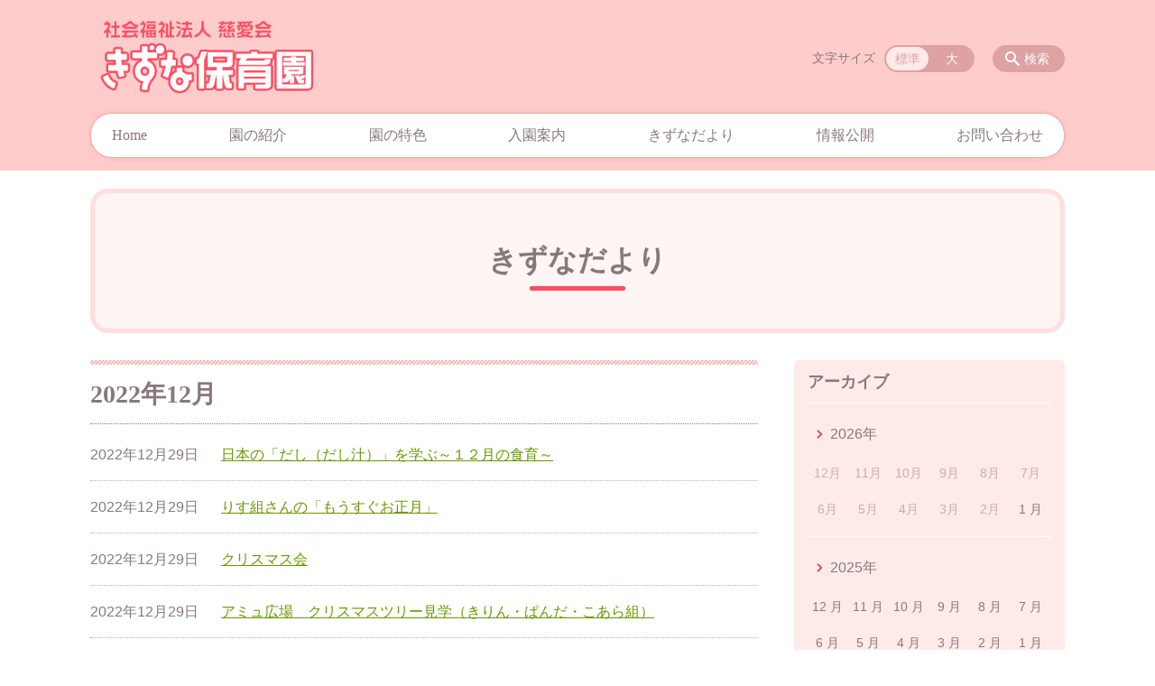

--- FILE ---
content_type: text/html; charset=UTF-8
request_url: https://kizuna.jiaikai-k.or.jp/blog/date/2022/12
body_size: 70487
content:
<!DOCTYPE html>
<html lang="ja">
<head>
    <!-- Google Tag Manager -->
    <script>(function(w,d,s,l,i){w[l]=w[l]||[];w[l].push({'gtm.start':
                new Date().getTime(),event:'gtm.js'});var f=d.getElementsByTagName(s)[0],
            j=d.createElement(s),dl=l!='dataLayer'?'&l='+l:'';j.async=true;j.src=
            'https://www.googletagmanager.com/gtm.js?id='+i+dl;f.parentNode.insertBefore(j,f);
        })(window,document,'script','dataLayer','GTM-NL9GBF8');</script>
    <!-- End Google Tag Manager -->
    <!-- Google tag (gtag.js) -->
<script async src="https://www.googletagmanager.com/gtag/js?id=G-K4BH5Z61D8"></script>
<script>
  window.dataLayer = window.dataLayer || [];
  function gtag(){dataLayer.push(arguments);}
  gtag('js', new Date());

  gtag('config', 'G-K4BH5Z61D8');
</script>
    <script>
        document.addEventListener('DOMContentLoaded', () => {
            let gtmTagFound = false;
            document.querySelectorAll("script").forEach(scriptTag => {
                if(scriptTag.src.startsWith("https://www.googletagmanager.com/gtag/js?")) {
                    gtmTagFound = true;
                }
            })

            if (gtmTagFound) {
                document.querySelectorAll('a[href^="tel:"]').forEach(link => {
                    link.addEventListener('click', () => {
                        gtag('event', 'click', {
                            link_url: link.href,
                            link_classes: link.className || '',
                            link_id: link.id || '',
                            event_category: 'tel_tap',
                            event_label: link.href
                        });
                    });
                });
            }
        });
    </script>

	<meta charset="utf-8">
	<meta name="description" content="" />
	<meta name="viewport" content="width=device-width, initial-scale=1">
	<title>2022年12月｜きずなだより｜社会福祉法人慈愛会 きずな保育園｜鹿児島市高麗町の保育園</title>
	        <!-- selesite OGP start -->
        <meta property="og:url" content="/blog/date/2022/12"/>
        <meta property="og:type" content="article"/>
        <meta property="og:title" content="2022年12月｜きずなだより｜社会福祉法人慈愛会 きずな保育園｜鹿児島市高麗町の保育園"/>
        <meta property="og:description"
              content=""/>
        <meta property="og:image" content="https://kizuna.jiaikai-k.or.jp/wp-content/uploads/2019/03/ogp_kizuna.png"/>
        <meta name="twitter:card" content="summary"/>
        <meta name="twitter:site" content=""/>
        <meta name="twitter:title" content="2022年12月｜きずなだより｜社会福祉法人慈愛会 きずな保育園｜鹿児島市高麗町の保育園"/>
        <meta name="twitter:description"
              content=""/>
        <meta name="twitter:image" content="https://kizuna.jiaikai-k.or.jp/wp-content/uploads/2019/03/ogp_kizuna.png"/>
        <!-- selesite OGP end -->
		<link rel="author" href="https://kizuna.jiaikai-k.or.jp" title="社会福祉法人慈愛会 きずな保育園｜鹿児島市高麗町の保育園" />
<link rel="made" href="http://selesite.com/" title="Webサイト・ホームページ制作パッケージ SELEsite" />
<meta http-equiv="content-language" content="ja">
<meta name="keywords" content="保育園,鹿児島,鹿児島市,高麗町,きずな,きずな保育園" />

<meta name='robots' content='max-image-preview:large' />
<link rel='dns-prefetch' href='//www.google.com' />
<link rel='dns-prefetch' href='//ssl.selesite.com' />
<link rel='dns-prefetch' href='//cdn.jsdelivr.net' />
<link rel='dns-prefetch' href='//cdnjs.cloudflare.com' />
<link rel='dns-prefetch' href='//secure.gravatar.com' />
<link rel='dns-prefetch' href='//stats.wp.com' />
<link rel='dns-prefetch' href='//v0.wordpress.com' />
<link rel="alternate" type="application/rss+xml" title="社会福祉法人慈愛会 きずな保育園｜鹿児島市高麗町の保育園 &raquo; きずなだより投稿一覧 フィード" href="https://kizuna.jiaikai-k.or.jp/blog/feed/" />
<style id='wp-img-auto-sizes-contain-inline-css' type='text/css'>
img:is([sizes=auto i],[sizes^="auto," i]){contain-intrinsic-size:3000px 1500px}
/*# sourceURL=wp-img-auto-sizes-contain-inline-css */
</style>
<style id='wp-emoji-styles-inline-css' type='text/css'>

	img.wp-smiley, img.emoji {
		display: inline !important;
		border: none !important;
		box-shadow: none !important;
		height: 1em !important;
		width: 1em !important;
		margin: 0 0.07em !important;
		vertical-align: -0.1em !important;
		background: none !important;
		padding: 0 !important;
	}
/*# sourceURL=wp-emoji-styles-inline-css */
</style>
<style id='wp-block-library-inline-css' type='text/css'>
:root{--wp-block-synced-color:#7a00df;--wp-block-synced-color--rgb:122,0,223;--wp-bound-block-color:var(--wp-block-synced-color);--wp-editor-canvas-background:#ddd;--wp-admin-theme-color:#007cba;--wp-admin-theme-color--rgb:0,124,186;--wp-admin-theme-color-darker-10:#006ba1;--wp-admin-theme-color-darker-10--rgb:0,107,160.5;--wp-admin-theme-color-darker-20:#005a87;--wp-admin-theme-color-darker-20--rgb:0,90,135;--wp-admin-border-width-focus:2px}@media (min-resolution:192dpi){:root{--wp-admin-border-width-focus:1.5px}}.wp-element-button{cursor:pointer}:root .has-very-light-gray-background-color{background-color:#eee}:root .has-very-dark-gray-background-color{background-color:#313131}:root .has-very-light-gray-color{color:#eee}:root .has-very-dark-gray-color{color:#313131}:root .has-vivid-green-cyan-to-vivid-cyan-blue-gradient-background{background:linear-gradient(135deg,#00d084,#0693e3)}:root .has-purple-crush-gradient-background{background:linear-gradient(135deg,#34e2e4,#4721fb 50%,#ab1dfe)}:root .has-hazy-dawn-gradient-background{background:linear-gradient(135deg,#faaca8,#dad0ec)}:root .has-subdued-olive-gradient-background{background:linear-gradient(135deg,#fafae1,#67a671)}:root .has-atomic-cream-gradient-background{background:linear-gradient(135deg,#fdd79a,#004a59)}:root .has-nightshade-gradient-background{background:linear-gradient(135deg,#330968,#31cdcf)}:root .has-midnight-gradient-background{background:linear-gradient(135deg,#020381,#2874fc)}:root{--wp--preset--font-size--normal:16px;--wp--preset--font-size--huge:42px}.has-regular-font-size{font-size:1em}.has-larger-font-size{font-size:2.625em}.has-normal-font-size{font-size:var(--wp--preset--font-size--normal)}.has-huge-font-size{font-size:var(--wp--preset--font-size--huge)}.has-text-align-center{text-align:center}.has-text-align-left{text-align:left}.has-text-align-right{text-align:right}.has-fit-text{white-space:nowrap!important}#end-resizable-editor-section{display:none}.aligncenter{clear:both}.items-justified-left{justify-content:flex-start}.items-justified-center{justify-content:center}.items-justified-right{justify-content:flex-end}.items-justified-space-between{justify-content:space-between}.screen-reader-text{border:0;clip-path:inset(50%);height:1px;margin:-1px;overflow:hidden;padding:0;position:absolute;width:1px;word-wrap:normal!important}.screen-reader-text:focus{background-color:#ddd;clip-path:none;color:#444;display:block;font-size:1em;height:auto;left:5px;line-height:normal;padding:15px 23px 14px;text-decoration:none;top:5px;width:auto;z-index:100000}html :where(.has-border-color){border-style:solid}html :where([style*=border-top-color]){border-top-style:solid}html :where([style*=border-right-color]){border-right-style:solid}html :where([style*=border-bottom-color]){border-bottom-style:solid}html :where([style*=border-left-color]){border-left-style:solid}html :where([style*=border-width]){border-style:solid}html :where([style*=border-top-width]){border-top-style:solid}html :where([style*=border-right-width]){border-right-style:solid}html :where([style*=border-bottom-width]){border-bottom-style:solid}html :where([style*=border-left-width]){border-left-style:solid}html :where(img[class*=wp-image-]){height:auto;max-width:100%}:where(figure){margin:0 0 1em}html :where(.is-position-sticky){--wp-admin--admin-bar--position-offset:var(--wp-admin--admin-bar--height,0px)}@media screen and (max-width:600px){html :where(.is-position-sticky){--wp-admin--admin-bar--position-offset:0px}}

/*# sourceURL=wp-block-library-inline-css */
</style><style id='global-styles-inline-css' type='text/css'>
:root{--wp--preset--aspect-ratio--square: 1;--wp--preset--aspect-ratio--4-3: 4/3;--wp--preset--aspect-ratio--3-4: 3/4;--wp--preset--aspect-ratio--3-2: 3/2;--wp--preset--aspect-ratio--2-3: 2/3;--wp--preset--aspect-ratio--16-9: 16/9;--wp--preset--aspect-ratio--9-16: 9/16;--wp--preset--color--black: #000000;--wp--preset--color--cyan-bluish-gray: #abb8c3;--wp--preset--color--white: #ffffff;--wp--preset--color--pale-pink: #f78da7;--wp--preset--color--vivid-red: #cf2e2e;--wp--preset--color--luminous-vivid-orange: #ff6900;--wp--preset--color--luminous-vivid-amber: #fcb900;--wp--preset--color--light-green-cyan: #7bdcb5;--wp--preset--color--vivid-green-cyan: #00d084;--wp--preset--color--pale-cyan-blue: #8ed1fc;--wp--preset--color--vivid-cyan-blue: #0693e3;--wp--preset--color--vivid-purple: #9b51e0;--wp--preset--gradient--vivid-cyan-blue-to-vivid-purple: linear-gradient(135deg,rgb(6,147,227) 0%,rgb(155,81,224) 100%);--wp--preset--gradient--light-green-cyan-to-vivid-green-cyan: linear-gradient(135deg,rgb(122,220,180) 0%,rgb(0,208,130) 100%);--wp--preset--gradient--luminous-vivid-amber-to-luminous-vivid-orange: linear-gradient(135deg,rgb(252,185,0) 0%,rgb(255,105,0) 100%);--wp--preset--gradient--luminous-vivid-orange-to-vivid-red: linear-gradient(135deg,rgb(255,105,0) 0%,rgb(207,46,46) 100%);--wp--preset--gradient--very-light-gray-to-cyan-bluish-gray: linear-gradient(135deg,rgb(238,238,238) 0%,rgb(169,184,195) 100%);--wp--preset--gradient--cool-to-warm-spectrum: linear-gradient(135deg,rgb(74,234,220) 0%,rgb(151,120,209) 20%,rgb(207,42,186) 40%,rgb(238,44,130) 60%,rgb(251,105,98) 80%,rgb(254,248,76) 100%);--wp--preset--gradient--blush-light-purple: linear-gradient(135deg,rgb(255,206,236) 0%,rgb(152,150,240) 100%);--wp--preset--gradient--blush-bordeaux: linear-gradient(135deg,rgb(254,205,165) 0%,rgb(254,45,45) 50%,rgb(107,0,62) 100%);--wp--preset--gradient--luminous-dusk: linear-gradient(135deg,rgb(255,203,112) 0%,rgb(199,81,192) 50%,rgb(65,88,208) 100%);--wp--preset--gradient--pale-ocean: linear-gradient(135deg,rgb(255,245,203) 0%,rgb(182,227,212) 50%,rgb(51,167,181) 100%);--wp--preset--gradient--electric-grass: linear-gradient(135deg,rgb(202,248,128) 0%,rgb(113,206,126) 100%);--wp--preset--gradient--midnight: linear-gradient(135deg,rgb(2,3,129) 0%,rgb(40,116,252) 100%);--wp--preset--font-size--small: 13px;--wp--preset--font-size--medium: 20px;--wp--preset--font-size--large: 36px;--wp--preset--font-size--x-large: 42px;--wp--preset--spacing--20: 0.44rem;--wp--preset--spacing--30: 0.67rem;--wp--preset--spacing--40: 1rem;--wp--preset--spacing--50: 1.5rem;--wp--preset--spacing--60: 2.25rem;--wp--preset--spacing--70: 3.38rem;--wp--preset--spacing--80: 5.06rem;--wp--preset--shadow--natural: 6px 6px 9px rgba(0, 0, 0, 0.2);--wp--preset--shadow--deep: 12px 12px 50px rgba(0, 0, 0, 0.4);--wp--preset--shadow--sharp: 6px 6px 0px rgba(0, 0, 0, 0.2);--wp--preset--shadow--outlined: 6px 6px 0px -3px rgb(255, 255, 255), 6px 6px rgb(0, 0, 0);--wp--preset--shadow--crisp: 6px 6px 0px rgb(0, 0, 0);}:where(.is-layout-flex){gap: 0.5em;}:where(.is-layout-grid){gap: 0.5em;}body .is-layout-flex{display: flex;}.is-layout-flex{flex-wrap: wrap;align-items: center;}.is-layout-flex > :is(*, div){margin: 0;}body .is-layout-grid{display: grid;}.is-layout-grid > :is(*, div){margin: 0;}:where(.wp-block-columns.is-layout-flex){gap: 2em;}:where(.wp-block-columns.is-layout-grid){gap: 2em;}:where(.wp-block-post-template.is-layout-flex){gap: 1.25em;}:where(.wp-block-post-template.is-layout-grid){gap: 1.25em;}.has-black-color{color: var(--wp--preset--color--black) !important;}.has-cyan-bluish-gray-color{color: var(--wp--preset--color--cyan-bluish-gray) !important;}.has-white-color{color: var(--wp--preset--color--white) !important;}.has-pale-pink-color{color: var(--wp--preset--color--pale-pink) !important;}.has-vivid-red-color{color: var(--wp--preset--color--vivid-red) !important;}.has-luminous-vivid-orange-color{color: var(--wp--preset--color--luminous-vivid-orange) !important;}.has-luminous-vivid-amber-color{color: var(--wp--preset--color--luminous-vivid-amber) !important;}.has-light-green-cyan-color{color: var(--wp--preset--color--light-green-cyan) !important;}.has-vivid-green-cyan-color{color: var(--wp--preset--color--vivid-green-cyan) !important;}.has-pale-cyan-blue-color{color: var(--wp--preset--color--pale-cyan-blue) !important;}.has-vivid-cyan-blue-color{color: var(--wp--preset--color--vivid-cyan-blue) !important;}.has-vivid-purple-color{color: var(--wp--preset--color--vivid-purple) !important;}.has-black-background-color{background-color: var(--wp--preset--color--black) !important;}.has-cyan-bluish-gray-background-color{background-color: var(--wp--preset--color--cyan-bluish-gray) !important;}.has-white-background-color{background-color: var(--wp--preset--color--white) !important;}.has-pale-pink-background-color{background-color: var(--wp--preset--color--pale-pink) !important;}.has-vivid-red-background-color{background-color: var(--wp--preset--color--vivid-red) !important;}.has-luminous-vivid-orange-background-color{background-color: var(--wp--preset--color--luminous-vivid-orange) !important;}.has-luminous-vivid-amber-background-color{background-color: var(--wp--preset--color--luminous-vivid-amber) !important;}.has-light-green-cyan-background-color{background-color: var(--wp--preset--color--light-green-cyan) !important;}.has-vivid-green-cyan-background-color{background-color: var(--wp--preset--color--vivid-green-cyan) !important;}.has-pale-cyan-blue-background-color{background-color: var(--wp--preset--color--pale-cyan-blue) !important;}.has-vivid-cyan-blue-background-color{background-color: var(--wp--preset--color--vivid-cyan-blue) !important;}.has-vivid-purple-background-color{background-color: var(--wp--preset--color--vivid-purple) !important;}.has-black-border-color{border-color: var(--wp--preset--color--black) !important;}.has-cyan-bluish-gray-border-color{border-color: var(--wp--preset--color--cyan-bluish-gray) !important;}.has-white-border-color{border-color: var(--wp--preset--color--white) !important;}.has-pale-pink-border-color{border-color: var(--wp--preset--color--pale-pink) !important;}.has-vivid-red-border-color{border-color: var(--wp--preset--color--vivid-red) !important;}.has-luminous-vivid-orange-border-color{border-color: var(--wp--preset--color--luminous-vivid-orange) !important;}.has-luminous-vivid-amber-border-color{border-color: var(--wp--preset--color--luminous-vivid-amber) !important;}.has-light-green-cyan-border-color{border-color: var(--wp--preset--color--light-green-cyan) !important;}.has-vivid-green-cyan-border-color{border-color: var(--wp--preset--color--vivid-green-cyan) !important;}.has-pale-cyan-blue-border-color{border-color: var(--wp--preset--color--pale-cyan-blue) !important;}.has-vivid-cyan-blue-border-color{border-color: var(--wp--preset--color--vivid-cyan-blue) !important;}.has-vivid-purple-border-color{border-color: var(--wp--preset--color--vivid-purple) !important;}.has-vivid-cyan-blue-to-vivid-purple-gradient-background{background: var(--wp--preset--gradient--vivid-cyan-blue-to-vivid-purple) !important;}.has-light-green-cyan-to-vivid-green-cyan-gradient-background{background: var(--wp--preset--gradient--light-green-cyan-to-vivid-green-cyan) !important;}.has-luminous-vivid-amber-to-luminous-vivid-orange-gradient-background{background: var(--wp--preset--gradient--luminous-vivid-amber-to-luminous-vivid-orange) !important;}.has-luminous-vivid-orange-to-vivid-red-gradient-background{background: var(--wp--preset--gradient--luminous-vivid-orange-to-vivid-red) !important;}.has-very-light-gray-to-cyan-bluish-gray-gradient-background{background: var(--wp--preset--gradient--very-light-gray-to-cyan-bluish-gray) !important;}.has-cool-to-warm-spectrum-gradient-background{background: var(--wp--preset--gradient--cool-to-warm-spectrum) !important;}.has-blush-light-purple-gradient-background{background: var(--wp--preset--gradient--blush-light-purple) !important;}.has-blush-bordeaux-gradient-background{background: var(--wp--preset--gradient--blush-bordeaux) !important;}.has-luminous-dusk-gradient-background{background: var(--wp--preset--gradient--luminous-dusk) !important;}.has-pale-ocean-gradient-background{background: var(--wp--preset--gradient--pale-ocean) !important;}.has-electric-grass-gradient-background{background: var(--wp--preset--gradient--electric-grass) !important;}.has-midnight-gradient-background{background: var(--wp--preset--gradient--midnight) !important;}.has-small-font-size{font-size: var(--wp--preset--font-size--small) !important;}.has-medium-font-size{font-size: var(--wp--preset--font-size--medium) !important;}.has-large-font-size{font-size: var(--wp--preset--font-size--large) !important;}.has-x-large-font-size{font-size: var(--wp--preset--font-size--x-large) !important;}
/*# sourceURL=global-styles-inline-css */
</style>

<style id='classic-theme-styles-inline-css' type='text/css'>
/*! This file is auto-generated */
.wp-block-button__link{color:#fff;background-color:#32373c;border-radius:9999px;box-shadow:none;text-decoration:none;padding:calc(.667em + 2px) calc(1.333em + 2px);font-size:1.125em}.wp-block-file__button{background:#32373c;color:#fff;text-decoration:none}
/*# sourceURL=/wp-includes/css/classic-themes.min.css */
</style>
<link rel='stylesheet' id='contact-form-7-css' href='https://kizuna.jiaikai-k.or.jp/wp-content/plugins/contact-form-7/includes/css/styles.css?ver=6.1.4' type='text/css' media='all' />
<link rel='stylesheet' id='globalStyle-css' href='//ssl.selesite.com/s4/themes/global/css/selesite-global.css?ver=6.9' type='text/css' media='screen,print' />
<link rel='stylesheet' id='style-css' href='https://kizuna.jiaikai-k.or.jp/wp-content/themes/S4-009-Pink/resources/functions/css/style.css?ver=6.9' type='text/css' media='screen,print' />
<link rel='stylesheet' id='fancybox-css' href='https://cdnjs.cloudflare.com/ajax/libs/fancybox/3.1.20/jquery.fancybox.min.css?ver=6.9' type='text/css' media='screen,print' />
<link rel='stylesheet' id='sharedaddy-css' href='https://kizuna.jiaikai-k.or.jp/wp-content/plugins/jetpack/modules/sharedaddy/sharing.css?ver=15.3.1' type='text/css' media='all' />
<link rel='stylesheet' id='social-logos-css' href='https://kizuna.jiaikai-k.or.jp/wp-content/plugins/jetpack/_inc/social-logos/social-logos.min.css?ver=15.3.1' type='text/css' media='all' />
<script type="text/javascript" src="https://kizuna.jiaikai-k.or.jp/wp-content/themes/S4-009-Pink/resources/functions/js/jquery-3.6.1.min.js?ver=6.9" id="jquery-js"></script>
<script type="text/javascript" src="https://kizuna.jiaikai-k.or.jp/wp-includes/js/jquery/jquery-migrate.min.js?ver=3.4.1" id="jquery-migrate-js"></script>
<script type="text/javascript" src="https://kizuna.jiaikai-k.or.jp/wp-content/themes/S4-009-Pink/resources/functions/js/functions.js?ver=20221108" id="functions-js"></script>
<link rel="https://api.w.org/" href="https://kizuna.jiaikai-k.or.jp/wp-json/" /><link rel="EditURI" type="application/rsd+xml" title="RSD" href="https://kizuna.jiaikai-k.or.jp/xmlrpc.php?rsd" />
<meta name="generator" content="WordPress 6.9" />
<style>
/* google reCaptchaバッヂ非表示 */
.grecaptcha-badge {
	visibility: hidden !important;
	pointer-events: none !important;
}
.grecaptcha-form-notice {
	margin-top: 25px !important;
	font-size: 87.5%;
	opacity: .7;
	text-align: center;
	line-height: 1.5
}
.grecaptcha-form-notice a {
	color: inherit !important;
}
</style>
	<style>img#wpstats{display:none}</style>
		<style type="text/css">.inv-recaptcha-holder { margin-bottom: 16px; }</style><link rel="icon" href="https://kizuna.jiaikai-k.or.jp/wp-content/uploads/2020/07/cropped-favicon_kizuna-32x32.png" sizes="32x32" />
<link rel="icon" href="https://kizuna.jiaikai-k.or.jp/wp-content/uploads/2020/07/cropped-favicon_kizuna-192x192.png" sizes="192x192" />
<link rel="apple-touch-icon" href="https://kizuna.jiaikai-k.or.jp/wp-content/uploads/2020/07/cropped-favicon_kizuna-180x180.png" />
<meta name="msapplication-TileImage" content="https://kizuna.jiaikai-k.or.jp/wp-content/uploads/2020/07/cropped-favicon_kizuna-270x270.png" />
		<style type="text/css" id="wp-custom-css">
			body{
	font-family: "Lucida Grande", "segoe UI", "ヒラギノ丸ゴ ProN W4", "Hiragino Maru Gothic ProN", Meiryo, Arial, sans-serif;
}
.header .logo img {
    width: 260px;
    height: auto;
}


@media (min-width: 1080px) {
    .header .logo img {
        width: 260px;
        height: auto;
    }

    .header .logo {
        top: 15px !important;
    }

    .header #menu .main-menu ul {
        overflow: hidden;
        margin-top: 125px;
        /* 		height: 0; */
    }

    .search-btn,
    .font-size {
        top: 50px;
    }
}

.footer .logo img {
    width: 230px;
    height: auto;
}

.w100 {
    width: 100%;
}

.iframe-wrap {
  position: relative;
  padding-bottom: 56.25%;
  height: 0;
  margin-bottom: 30px;
  overflow: hidden;
}

.iframe-wrap iframe {
  position: absolute;
  top: 0;
  left: 0;
  width: 100%;
  height: 100%;
}

.clearfix::after {
    content: "";
    display: block;
    clear: both;
}

.col-left {
    float: left;
    padding-right: 15px;
    margin: 0 !important;
}

.col-right {
    float: right;
    margin: 0 !important;
    padding-left: 15px;
}

.w50 {
    width: 50%;
}

.text-right {
    text-align: right;
}

.text-center {
    text-align: center;
}


@media (max-width: 480px) {
    .col-left {
        float: none;
        padding-right: 0;
        padding-bottom: 15px;
    }

    .col-right {
        float: none;
        padding-left: 0;
        padding-bottom: 15px;
    }

    .w50 {
        width: 100%;
    }
}

/* PC・SPバナー調整 */
.pc {
    margin-top: 20px;
}

.sp {
    display: none;
}

@media (max-width: 667px) {
    .sp {
        display: block;
        margin-top: 20px;
    }

    .pc {
        display: none;
    }
}


/* globalJiaikaiGroup */
body .globalJiaikaiGroup {
	margin-top: 15px;
	margin-bottom: 15px;
	border-top: 2px solid #ccc;
  border-color: rgba(153, 153, 153, 0.6);
}
body .globalJiaikaiGroup_headline {
	margin-top: -17px;
	text-align: center;
}
body .globalJiaikaiGroup_headline img {
	width: 280px;
	height: 30px;
	background-color: #fff;
	vertical-align: top;
}
body .globalJiaikaiGroup_list {
	margin: 0 auto;
	width: 300px;
}
body .globalJiaikaiGroup_list ul {
	display: -webkit-box !important;
	display: -ms-flexbox !important;
	display: flex !important;
	-webkit-box-orient: horizontal;
	-webkit-box-direction: normal;
	-ms-flex-direction: row;
	flex-direction: row;
	-ms-flex-wrap: wrap;
	flex-wrap: wrap;
	-webkit-box-pack: start;
	-ms-flex-pack: start;
	justify-content: flex-start;
	-webkit-box-align: stretch;
	-ms-flex-align: stretch;
	align-items: stretch;
	-ms-flex-line-pack: stretch;
	align-content: stretch;
	margin: 0;
	padding: 0;
}
body .globalJiaikaiGroup_list li {
	display: block;
	margin: 0;
	padding: 3px;
	width: 150px;
	background-image: none;
	text-align: left;
}
body .globalJiaikaiGroup_list li img {
	width: 144px;
	height: 50px;
	vertical-align: top;
	border-radius: 4px;
	box-shadow: 0 0 3px 0 rgba(0, 0, 0, .2);
}
@media (min-width: 328px) {
	body .globalJiaikaiGroup_list {
		width: 308px;
	}
	body .globalJiaikaiGroup_list li {
		padding: 5px;
		width: 154px;
	}
}
@media (min-width: 492px) {
	body .globalJiaikaiGroup_list {
		width: 462px;
	}
}
@media (min-width: 646px) {
	body .globalJiaikaiGroup_list {
		width: 616px;
	}
}
@media (min-width: 800px) {
	body .globalJiaikaiGroup_list {
		width: 770px;
	}
}
@media (min-width: 954px) {
	body .globalJiaikaiGroup_list {
		width: 924px;
	}
}
@media (min-width: 1078px) {
	body .globalJiaikaiGroup_list {
		width: 1078px;
	}
}

/* 画像リンクエフェクト */
a img {
	opacity: 1;
	transition: 0.3s;
}
a:hover img {
	opacity: .5;
}		</style>
		</head>
<body class="blog sidebar-right">
<!-- Google Tag Manager (noscript) -->
<noscript><iframe src="https://www.googletagmanager.com/ns.html?id=GTM-NL9GBF8"
                  height="0" width="0" style="display:none;visibility:hidden"></iframe></noscript>
<!-- End Google Tag Manager (noscript) -->

<header class="header" id="header">
	<div class="container">
			<p class="logo">

			<a href="https://kizuna.jiaikai-k.or.jp" title=" 社会福祉法人慈愛会 きずな保育園｜鹿児島市高麗町の保育園">
			<img src="https://kizuna.jiaikai-k.or.jp/wp-content/uploads/2019/03/logo.png" width="326" height="45" alt=" 社会福祉法人慈愛会 きずな保育園｜鹿児島市高麗町の保育園">
		</a>
    	</p>
		<div class="menu-overlay state-hide" id="menu_overlay"></div>
		<div class="menu state-hide" id="menu">
			<nav class="main-menu">
				<ul class="navigation">
	<li class=" " >
		<a href="https://kizuna.jiaikai-k.or.jp" >
			Home		</a>
	</li>
	<li class="about " >
		<a href="https://kizuna.jiaikai-k.or.jp/about" >
			園の紹介		</a>
	</li>
	<li class="feature " >
		<a href="https://kizuna.jiaikai-k.or.jp/feature" >
			園の特色		</a>
	</li>
	<li class="entrance " >
		<a href="https://kizuna.jiaikai-k.or.jp/entrance" >
			入園案内		</a>
	</li>
	<li class="blog " >
		<a href="https://kizuna.jiaikai-k.or.jp/blog" >
			きずなだより		</a>
	</li>
	<li class="disclosure " >
		<a href="https://kizuna.jiaikai-k.or.jp/disclosure" >
			情報公開		</a>
	</li>
	<li class="contact " >
		<a href="https://kizuna.jiaikai-k.or.jp/contact" >
			お問い合わせ		</a>
	</li>
</ul>			</nav>
						<div class="search-overlay state-hide" id="search_overlay"></div>
			<form action="https://kizuna.jiaikai-k.or.jp" class="search state-hide" id="search">
				<input name="s" type="search" class="search-input" id="search_input" placeholder="サイト内検索">
			</form>
			<div class="search-btn" id="search_btn">検索</div>
			<div class="font-size">
				<span class="font-size-title">文字サイズ</span>

				<input type="radio" name="font_size" id="font_size_default" data-css-url="https://kizuna.jiaikai-k.or.jp/wp-content/themes/S4-009-Pink/resources/functions/css/font-size-default.css">
				<label class="font-size-default" for="font_size_default" title="標準のサイズ">標準</label>

				<input type="radio" name="font_size" id="font_size_large" data-css-url="https://kizuna.jiaikai-k.or.jp/wp-content/themes/S4-009-Pink/resources/functions/css/font-size-large.css">
				<label class="font-size-large" for="font_size_large" title="大きいサイズ">大</label>
			</div>
		</div>
	</div>
	<link rel="stylesheet" type="text/css" href="https://kizuna.jiaikai-k.or.jp/wp-content/themes/S4-009-Pink/resources/functions/css/font-size-default.css" media="screen,print" id="jstyle">
</header>

<div class="core" id="core">
	<div class="intro" id="intro">
			<div class="container" style='background-image: url("https://kizuna.jiaikai-k.or.jp/wp-content/uploads/2019/03/header.png")'>
		<div class="intro-contents">
							<p class="title">きずなだより</p>
					</div>
	</div>
	</div>

	<div class="contents-wrapper">
		
		<div class="contents" id="contents">
			<div class="container">
				<main class="main editing" id="main">


					        <h1 class="page-title">2022年12月</h1>
		
						<div class="page-list news-simple-1 columns-1">
					<div class="page-list-item columns-item">
				<p class="title"><a href="https://kizuna.jiaikai-k.or.jp/blog/%e6%97%a5%e6%9c%ac%e3%81%ae%e3%80%8c%e3%81%a0%e3%81%97%ef%bc%88%e3%81%a0%e3%81%97%e6%b1%81%ef%bc%89%e3%80%8d%e3%82%92%e5%ad%a6%e3%81%b6%ef%bd%9e%ef%bc%91%ef%bc%92%e6%9c%88%e3%81%ae%e9%a3%9f%e8%82%b2">日本の「だし（だし汁）」を学ぶ～１２月の食育～</a></p>
				<p class="date">2022年12月29日</p>
				<p class="category-list">
									</p>
			</div>
					<div class="page-list-item columns-item">
				<p class="title"><a href="https://kizuna.jiaikai-k.or.jp/blog/%e3%82%8a%e3%81%99%e7%b5%84%e3%81%95%e3%82%93%e3%81%ae%e3%80%8c%e3%82%82%e3%81%86%e3%81%99%e3%81%90%e3%81%8a%e6%ad%a3%e6%9c%88%e3%80%8d">りす組さんの「もうすぐお正月」</a></p>
				<p class="date">2022年12月29日</p>
				<p class="category-list">
									</p>
			</div>
					<div class="page-list-item columns-item">
				<p class="title"><a href="https://kizuna.jiaikai-k.or.jp/blog/%e3%82%af%e3%83%aa%e3%82%b9%e3%83%9e%e3%82%b9%e4%bc%9a">クリスマス会</a></p>
				<p class="date">2022年12月29日</p>
				<p class="category-list">
									</p>
			</div>
					<div class="page-list-item columns-item">
				<p class="title"><a href="https://kizuna.jiaikai-k.or.jp/blog/%e3%82%a2%e3%83%9f%e3%83%a5%e5%ba%83%e5%a0%b4%e3%80%80%e3%82%af%e3%83%aa%e3%82%b9%e3%83%9e%e3%82%b9%e3%83%84%e3%83%aa%e3%83%bc%e8%a6%8b%e5%ad%a6%ef%bc%88%e3%81%8d%e3%82%8a%e3%82%93%e3%83%bb%e3%81%b1">アミュ広場　クリスマスツリー見学（きりん・ぱんだ・こあら組）</a></p>
				<p class="date">2022年12月29日</p>
				<p class="category-list">
									</p>
			</div>
					<div class="page-list-item columns-item">
				<p class="title"><a href="https://kizuna.jiaikai-k.or.jp/blog/%e3%81%8d%e3%81%9a%e3%81%aa%e3%81%a3%e3%81%93%e7%99%ba%e8%a1%a8%e4%bc%9a">きずなっこ発表会</a></p>
				<p class="date">2022年12月29日</p>
				<p class="category-list">
									</p>
			</div>
					<div class="page-list-item columns-item">
				<p class="title"><a href="https://kizuna.jiaikai-k.or.jp/blog/%e7%94%b2%e5%8d%97%e4%b8%ad%e5%ad%a6%e6%a0%a1%e7%94%9f%e5%be%92%e4%bc%9a%e3%81%ae%e7%9a%86%e3%81%95%e3%82%93%e3%81%8b%e3%82%89%e3%81%8a%e8%8a%b1%e3%81%ae%e8%8b%97%e3%82%92%e3%81%84%e3%81%9f%e3%81%a0">甲南中学校生徒会の皆さんからお花の苗をいただきました</a></p>
				<p class="date">2022年12月28日</p>
				<p class="category-list">
									</p>
			</div>
			</div>
	
	<!-- no paging and no show all link-->

<div class="common-contents common-bottom editing">
	<p style="text-align: center;"><a href="https://jiaikai-k.or.jp/recruit/kizunahoikuen" target="_blank" rel="noopener"><img loading="lazy" decoding="async" class="pc" src="https://jiaikai-k.or.jp/wp-content/uploads/2019/08/banner_recruit_pc.png" alt="社会福祉法人 慈愛会 「採用情報」" width="700" height="80" /></a><a href="https://jiaikai-k.or.jp/recruit/kizunahoikuen" target="_blank" rel="noopener"><img loading="lazy" decoding="async" class="sp" src="https://jiaikai-k.or.jp/wp-content/uploads/2019/08/banner_recruit_sp.png" alt="社会福祉法人 慈愛会 「採用情報」" width="480" height="135" /></a></p>
</div>

				</main>

			</div>
		</div>
		<div class="utilities">
	<div class="container">
		
    <div class="navigation archive">
        <h2 class="navigation-title">アーカイブ</h2>
        <ul>
			                <li>
                    <a href="https://kizuna.jiaikai-k.or.jp/blog/date/2026/"
                       class="archive-year">2026年</a>
                    <ul class="archive-month">
													                                <li><span>12月</span></li>
																				                                <li><span>11月</span></li>
																				                                <li><span>10月</span></li>
																				                                <li><span>9月</span></li>
																				                                <li><span>8月</span></li>
																				                                <li><span>7月</span></li>
																				                                <li><span>6月</span></li>
																				                                <li><span>5月</span></li>
																				                                <li><span>4月</span></li>
																				                                <li><span>3月</span></li>
																				                                <li><span>2月</span></li>
																												                                <li>
                                    <a href="https://kizuna.jiaikai-k.or.jp/blog/date/2026/01">1                                        月</a></li>
													                    </ul>
                </li>
			                <li>
                    <a href="https://kizuna.jiaikai-k.or.jp/blog/date/2025/"
                       class="archive-year">2025年</a>
                    <ul class="archive-month">
																					                                <li>
                                    <a href="https://kizuna.jiaikai-k.or.jp/blog/date/2025/12">12                                        月</a></li>
																												                                <li>
                                    <a href="https://kizuna.jiaikai-k.or.jp/blog/date/2025/11">11                                        月</a></li>
																												                                <li>
                                    <a href="https://kizuna.jiaikai-k.or.jp/blog/date/2025/10">10                                        月</a></li>
																												                                <li>
                                    <a href="https://kizuna.jiaikai-k.or.jp/blog/date/2025/09">9                                        月</a></li>
																												                                <li>
                                    <a href="https://kizuna.jiaikai-k.or.jp/blog/date/2025/08">8                                        月</a></li>
																												                                <li>
                                    <a href="https://kizuna.jiaikai-k.or.jp/blog/date/2025/07">7                                        月</a></li>
																												                                <li>
                                    <a href="https://kizuna.jiaikai-k.or.jp/blog/date/2025/06">6                                        月</a></li>
																												                                <li>
                                    <a href="https://kizuna.jiaikai-k.or.jp/blog/date/2025/05">5                                        月</a></li>
																												                                <li>
                                    <a href="https://kizuna.jiaikai-k.or.jp/blog/date/2025/04">4                                        月</a></li>
																												                                <li>
                                    <a href="https://kizuna.jiaikai-k.or.jp/blog/date/2025/03">3                                        月</a></li>
																												                                <li>
                                    <a href="https://kizuna.jiaikai-k.or.jp/blog/date/2025/02">2                                        月</a></li>
																												                                <li>
                                    <a href="https://kizuna.jiaikai-k.or.jp/blog/date/2025/01">1                                        月</a></li>
													                    </ul>
                </li>
			                <li>
                    <a href="https://kizuna.jiaikai-k.or.jp/blog/date/2024/"
                       class="archive-year">2024年</a>
                    <ul class="archive-month">
													                                <li><span>12月</span></li>
																												                                <li>
                                    <a href="https://kizuna.jiaikai-k.or.jp/blog/date/2024/11">11                                        月</a></li>
																												                                <li>
                                    <a href="https://kizuna.jiaikai-k.or.jp/blog/date/2024/10">10                                        月</a></li>
																												                                <li>
                                    <a href="https://kizuna.jiaikai-k.or.jp/blog/date/2024/09">9                                        月</a></li>
																												                                <li>
                                    <a href="https://kizuna.jiaikai-k.or.jp/blog/date/2024/08">8                                        月</a></li>
																												                                <li>
                                    <a href="https://kizuna.jiaikai-k.or.jp/blog/date/2024/07">7                                        月</a></li>
																												                                <li>
                                    <a href="https://kizuna.jiaikai-k.or.jp/blog/date/2024/06">6                                        月</a></li>
																												                                <li>
                                    <a href="https://kizuna.jiaikai-k.or.jp/blog/date/2024/05">5                                        月</a></li>
																												                                <li>
                                    <a href="https://kizuna.jiaikai-k.or.jp/blog/date/2024/04">4                                        月</a></li>
																												                                <li>
                                    <a href="https://kizuna.jiaikai-k.or.jp/blog/date/2024/03">3                                        月</a></li>
																												                                <li>
                                    <a href="https://kizuna.jiaikai-k.or.jp/blog/date/2024/02">2                                        月</a></li>
																												                                <li>
                                    <a href="https://kizuna.jiaikai-k.or.jp/blog/date/2024/01">1                                        月</a></li>
													                    </ul>
                </li>
			                <li>
                    <a href="https://kizuna.jiaikai-k.or.jp/blog/date/2023/"
                       class="archive-year">2023年</a>
                    <ul class="archive-month">
																					                                <li>
                                    <a href="https://kizuna.jiaikai-k.or.jp/blog/date/2023/12">12                                        月</a></li>
																												                                <li>
                                    <a href="https://kizuna.jiaikai-k.or.jp/blog/date/2023/11">11                                        月</a></li>
																												                                <li>
                                    <a href="https://kizuna.jiaikai-k.or.jp/blog/date/2023/10">10                                        月</a></li>
																												                                <li>
                                    <a href="https://kizuna.jiaikai-k.or.jp/blog/date/2023/09">9                                        月</a></li>
																												                                <li>
                                    <a href="https://kizuna.jiaikai-k.or.jp/blog/date/2023/08">8                                        月</a></li>
																												                                <li>
                                    <a href="https://kizuna.jiaikai-k.or.jp/blog/date/2023/07">7                                        月</a></li>
																												                                <li>
                                    <a href="https://kizuna.jiaikai-k.or.jp/blog/date/2023/06">6                                        月</a></li>
																												                                <li>
                                    <a href="https://kizuna.jiaikai-k.or.jp/blog/date/2023/05">5                                        月</a></li>
																												                                <li>
                                    <a href="https://kizuna.jiaikai-k.or.jp/blog/date/2023/04">4                                        月</a></li>
																												                                <li>
                                    <a href="https://kizuna.jiaikai-k.or.jp/blog/date/2023/03">3                                        月</a></li>
																												                                <li>
                                    <a href="https://kizuna.jiaikai-k.or.jp/blog/date/2023/02">2                                        月</a></li>
																												                                <li>
                                    <a href="https://kizuna.jiaikai-k.or.jp/blog/date/2023/01">1                                        月</a></li>
													                    </ul>
                </li>
			                <li>
                    <a href="https://kizuna.jiaikai-k.or.jp/blog/date/2022/"
                       class="archive-year">2022年</a>
                    <ul class="archive-month">
																					                                <li>
                                    <a href="https://kizuna.jiaikai-k.or.jp/blog/date/2022/12">12                                        月</a></li>
																												                                <li>
                                    <a href="https://kizuna.jiaikai-k.or.jp/blog/date/2022/11">11                                        月</a></li>
																				                                <li><span>10月</span></li>
																				                                <li><span>9月</span></li>
																												                                <li>
                                    <a href="https://kizuna.jiaikai-k.or.jp/blog/date/2022/08">8                                        月</a></li>
																												                                <li>
                                    <a href="https://kizuna.jiaikai-k.or.jp/blog/date/2022/07">7                                        月</a></li>
																												                                <li>
                                    <a href="https://kizuna.jiaikai-k.or.jp/blog/date/2022/06">6                                        月</a></li>
																												                                <li>
                                    <a href="https://kizuna.jiaikai-k.or.jp/blog/date/2022/05">5                                        月</a></li>
																												                                <li>
                                    <a href="https://kizuna.jiaikai-k.or.jp/blog/date/2022/04">4                                        月</a></li>
																												                                <li>
                                    <a href="https://kizuna.jiaikai-k.or.jp/blog/date/2022/03">3                                        月</a></li>
																				                                <li><span>2月</span></li>
																												                                <li>
                                    <a href="https://kizuna.jiaikai-k.or.jp/blog/date/2022/01">1                                        月</a></li>
													                    </ul>
                </li>
			                <li>
                    <a href="https://kizuna.jiaikai-k.or.jp/blog/date/2021/"
                       class="archive-year">2021年</a>
                    <ul class="archive-month">
																					                                <li>
                                    <a href="https://kizuna.jiaikai-k.or.jp/blog/date/2021/12">12                                        月</a></li>
																												                                <li>
                                    <a href="https://kizuna.jiaikai-k.or.jp/blog/date/2021/11">11                                        月</a></li>
																												                                <li>
                                    <a href="https://kizuna.jiaikai-k.or.jp/blog/date/2021/10">10                                        月</a></li>
																												                                <li>
                                    <a href="https://kizuna.jiaikai-k.or.jp/blog/date/2021/09">9                                        月</a></li>
																												                                <li>
                                    <a href="https://kizuna.jiaikai-k.or.jp/blog/date/2021/08">8                                        月</a></li>
																												                                <li>
                                    <a href="https://kizuna.jiaikai-k.or.jp/blog/date/2021/07">7                                        月</a></li>
																												                                <li>
                                    <a href="https://kizuna.jiaikai-k.or.jp/blog/date/2021/06">6                                        月</a></li>
																												                                <li>
                                    <a href="https://kizuna.jiaikai-k.or.jp/blog/date/2021/05">5                                        月</a></li>
																												                                <li>
                                    <a href="https://kizuna.jiaikai-k.or.jp/blog/date/2021/04">4                                        月</a></li>
																												                                <li>
                                    <a href="https://kizuna.jiaikai-k.or.jp/blog/date/2021/03">3                                        月</a></li>
																												                                <li>
                                    <a href="https://kizuna.jiaikai-k.or.jp/blog/date/2021/02">2                                        月</a></li>
																												                                <li>
                                    <a href="https://kizuna.jiaikai-k.or.jp/blog/date/2021/01">1                                        月</a></li>
													                    </ul>
                </li>
			                <li>
                    <a href="https://kizuna.jiaikai-k.or.jp/blog/date/2020/"
                       class="archive-year">2020年</a>
                    <ul class="archive-month">
																					                                <li>
                                    <a href="https://kizuna.jiaikai-k.or.jp/blog/date/2020/12">12                                        月</a></li>
																												                                <li>
                                    <a href="https://kizuna.jiaikai-k.or.jp/blog/date/2020/11">11                                        月</a></li>
																												                                <li>
                                    <a href="https://kizuna.jiaikai-k.or.jp/blog/date/2020/10">10                                        月</a></li>
																												                                <li>
                                    <a href="https://kizuna.jiaikai-k.or.jp/blog/date/2020/09">9                                        月</a></li>
																												                                <li>
                                    <a href="https://kizuna.jiaikai-k.or.jp/blog/date/2020/08">8                                        月</a></li>
																												                                <li>
                                    <a href="https://kizuna.jiaikai-k.or.jp/blog/date/2020/07">7                                        月</a></li>
																												                                <li>
                                    <a href="https://kizuna.jiaikai-k.or.jp/blog/date/2020/06">6                                        月</a></li>
																												                                <li>
                                    <a href="https://kizuna.jiaikai-k.or.jp/blog/date/2020/05">5                                        月</a></li>
																												                                <li>
                                    <a href="https://kizuna.jiaikai-k.or.jp/blog/date/2020/04">4                                        月</a></li>
																												                                <li>
                                    <a href="https://kizuna.jiaikai-k.or.jp/blog/date/2020/03">3                                        月</a></li>
																												                                <li>
                                    <a href="https://kizuna.jiaikai-k.or.jp/blog/date/2020/02">2                                        月</a></li>
																				                                <li><span>1月</span></li>
													                    </ul>
                </li>
			                <li>
                    <a href="https://kizuna.jiaikai-k.or.jp/blog/date/2019/"
                       class="archive-year">2019年</a>
                    <ul class="archive-month">
																					                                <li>
                                    <a href="https://kizuna.jiaikai-k.or.jp/blog/date/2019/12">12                                        月</a></li>
																												                                <li>
                                    <a href="https://kizuna.jiaikai-k.or.jp/blog/date/2019/11">11                                        月</a></li>
																												                                <li>
                                    <a href="https://kizuna.jiaikai-k.or.jp/blog/date/2019/10">10                                        月</a></li>
																												                                <li>
                                    <a href="https://kizuna.jiaikai-k.or.jp/blog/date/2019/09">9                                        月</a></li>
																												                                <li>
                                    <a href="https://kizuna.jiaikai-k.or.jp/blog/date/2019/08">8                                        月</a></li>
																												                                <li>
                                    <a href="https://kizuna.jiaikai-k.or.jp/blog/date/2019/07">7                                        月</a></li>
																												                                <li>
                                    <a href="https://kizuna.jiaikai-k.or.jp/blog/date/2019/06">6                                        月</a></li>
																				                                <li><span>5月</span></li>
																				                                <li><span>4月</span></li>
																												                                <li>
                                    <a href="https://kizuna.jiaikai-k.or.jp/blog/date/2019/03">3                                        月</a></li>
																				                                <li><span>2月</span></li>
																				                                <li><span>1月</span></li>
													                    </ul>
                </li>
			        </ul>
    </div>
	<div class="banner">
		
									
			
			<p>
									<a href="https://kizuna.jiaikai-k.or.jp/about/epidemic#dl" target="">
						<img src="https://kizuna.jiaikai-k.or.jp/wp-content/uploads/2019/03/bnr_dl.png" alt=""/>
					</a>
							</p>
			</div>
	</div>
</div>

<div class="common-contents common-bottom-large editing">
	<div class="globalJiaikaiGroup">
<div class="globalJiaikaiGroup_headline"><img loading="lazy" decoding="async" src="https://jiaikai-k.or.jp/wp-content/uploads/2019/03/global-headline.png" alt="社会福祉法人 慈愛会 グループ" width="280" height="30"></div>
<div class="globalJiaikaiGroup_list">
<ul>
<li><a href="https://kizuna.jiaikai-k.or.jp/" target="_blank"><img loading="lazy" decoding="async" src="https://jiaikai-k.or.jp/wp-content/uploads/2019/03/global-kizuna.png" alt="きずな保育園" width="144" height="50"></a></li>
<li><a href="https://ohisama.jiaikai-k.or.jp/" target="_blank"><img loading="lazy" decoding="async" src="https://jiaikai-k.or.jp/wp-content/uploads/2019/03/global-ohisama.png" alt="おひさま保育園" width="144" height="50"></a></li>
<li><a href="https://kakehashi.jiaikai-k.or.jp/" target="_blank"><img loading="lazy" decoding="async" src="https://jiaikai-k.or.jp/wp-content/uploads/2019/03/global-kakehashi.png" alt="サービス付き高齢者向け住宅 架け橋" width="144" height="50"></a></li>
<li><a href="https://ainohama.jiaikai-k.or.jp/" target="_blank"><img loading="lazy" decoding="async" src="https://jiaikai-k.or.jp/wp-content/uploads/2019/03/global-ainohamaen.png" alt="障がい者支援施設 愛の浜園" width="144" height="50"></a></li>
<li><a href="https://nankaien.jiaikai-k.or.jp/" target="_blank"><img loading="lazy" decoding="async" src="https://jiaikai-k.or.jp/wp-content/uploads/2019/03/global-nankaien.png" alt="福祉サービス 南界園" width="144" height="50"></a></li>
<li><a href="http://www.jiaikai.or.jp/" target="_blank"><img loading="lazy" decoding="async" src="https://jiaikai-k.or.jp/wp-content/uploads/2019/03/global-jiaikai.png" alt="公益財団法人 慈愛会" width="144" height="50"></a></li>
<li><a href="https://jiaikai-k.or.jp/" target="_blank"><img loading="lazy" decoding="async" src="https://jiaikai-k.or.jp/wp-content/uploads/2019/03/global-jiakai-k.png" alt="社会福祉法人 慈愛会" width="144" height="50"></a></li>
</ul>
</div>
</div>
</div>
	</div>
</div>
<footer class="footer" id="footer">
	<div class="pagetop-btn-wrapper">
		<a href="#" title="ページの先頭へ戻る" class="pagetop-btn" id="pagetop_btn">ページの先頭へ戻る</a>
	</div>
	<div class="container">
		
<ul class="topic-path">
						<li><a href="https://kizuna.jiaikai-k.or.jp/">ホーム</a></li>
								<li><a href="https://kizuna.jiaikai-k.or.jp/blog">きずなだより</a></li>
								<li><a href="https://kizuna.jiaikai-k.or.jp/blog/date/2022/">2022年</a></li>
								<li>12月</li>
			</ul>
		<div class="footer-contents">
			
	<p class="logo">

			<a href="https://kizuna.jiaikai-k.or.jp" title=" 社会福祉法人慈愛会 きずな保育園｜鹿児島市高麗町の保育園">
			<img src="https://kizuna.jiaikai-k.or.jp/wp-content/uploads/2019/03/logo.png" width="326" height="45" alt=" 社会福祉法人慈愛会 きずな保育園｜鹿児島市高麗町の保育園">
		</a>
    
	</p>
			
			<div class="qr-contents">
				<div class="qr">
					<p class="qr-image">
												<img src="https://api.qrserver.com/v1/create-qr-code/?data=https%3A%2F%2Fkizuna.jiaikai-k.or.jp&size=68x68&format=png&margin=10&color=0-0-0&bg-color=255-255-255" alt="QRコード">
					</p>
					<p class="text">QRコードをスマートフォン等で読み取って、<wbr>このウェブサイトにアクセスできます。</p>
					<p class="url"><a href="https://kizuna.jiaikai-k.or.jp">https://kizuna.jiaikai-k.or.jp</a></p>
				</div>
			</div>
		</div>
		<div class="guide">
			<div class="sub-menu">
	<div class="menu-menu1-container"><ul id="menu-menu1" class="menu"><li id="menu-item-8" class="menu-item menu-item-type-post_type menu-item-object-page menu-item-8"><a href="https://kizuna.jiaikai-k.or.jp/privacy_policy">プライバシーポリシー</a></li>
<li id="menu-item-9" class="menu-item menu-item-type-post_type menu-item-object-page menu-item-9"><a href="https://kizuna.jiaikai-k.or.jp/sitemap">サイトマップ</a></li>
</ul></div></div>		</div>
		<p class="copyright"><small>&copy; 社会福祉法人慈愛会 きずな保育園｜鹿児島市高麗町の保育園.</small></p>
	</div>
</footer>
<div class="menu-btn" id="menu_btn">メニュー</div>

<script type="speculationrules">
{"prefetch":[{"source":"document","where":{"and":[{"href_matches":"/*"},{"not":{"href_matches":["/wp-*.php","/wp-admin/*","/wp-content/uploads/*","/wp-content/*","/wp-content/plugins/*","/wp-content/themes/S4-009-Pink/*","/wp-content/themes/habakiri/*","/*\\?(.+)"]}},{"not":{"selector_matches":"a[rel~=\"nofollow\"]"}},{"not":{"selector_matches":".no-prefetch, .no-prefetch a"}}]},"eagerness":"conservative"}]}
</script>
<script>
window.addEventListener('load', () => {
  const form = document.querySelector('form.wpcf7-form');
  if (!form) return;
  const sent = { success: false, error: false };

  new MutationObserver(() => {
    const status = form.getAttribute('data-status');
    if (status === 'sent' && !sent.success) {
      sent.success = true;
      gtag('event', 'form_submit_success', {
        event_category: 'contactform7',
        event_label: 'フォーム送信成功',
        value: 1
      });
    } else if (status === 'invalid' && !sent.error) {
      sent.error = true;
      gtag('event', 'form_input_error', {
        event_category: 'contactform7',
        event_label: 'フォーム入力エラー',
        value: 0
      });
    }
  }).observe(form, { attributes: true, attributeFilter: ['data-status'] });
});
</script>
<script>
document.addEventListener('DOMContentLoaded', function() {
  document.querySelectorAll('a').forEach(function(link) {
    var component = "不明";
    if (link.closest('header.header .logo')) component = "ヘッダーロゴ";
    else if (link.closest('header.header .free')) component = "ヘッダーのフリーエリア";
    else if (link.closest('header.header .menu .main-menu .navigation')) component = "グローバルナビ";
    else if (link.closest('.slideshow')) component = "メインビジュアル";
    else if (link.closest('.shortcut')) component = "ショートカットエリア";
    else if (link.closest('.lead-contents')) component = "リード文";
    else if (link.closest('.page-list')) component = "ピックアップエリア";
    else if (link.closest('.more.right')) component = "一覧を見る";
    else if (link.closest('main') && !link.closest('.page-list')) component = "ページ内コンテンツ";
    else if (link.closest('.side-contact.pc')) component = "PCフローティングバナー";
    else if (link.closest('.footer-contact.sp')) component = "SPフローティングバナー";
    else if (link.closest('.common-contents') && !link.closest('.side-contact.pc') && !link.closest('.footer-contact.sp')) component = "共通コンテンツ";
    else if (link.closest('.pagetop-btn')) component = "ページトップボタン";
    else if (link.closest('.topic-path')) component = "パンくずリスト";
    else if (link.closest('.footer-contents .logo')) component = "フッターロゴ";
    else if (link.closest('.footer-contents .free')) component = "フッターのフリーエリア";
    else if (link.closest('.footer-contents .qr-contents')) component = "フッターのQRコード横";
    else if (link.closest('footer.footer .guide')) component = "フッターナビゲーション";
    else if (link.closest('.utilities .navigation')) component = "ページナビゲーション";
    else if (link.closest('.utilities .free')) component = "ページ下部フリーエリア";
    else if (link.closest('.utilities .banner')) component = "サイドバナー";

    var linkType = link.querySelector('img') ? "画像" :
                   (link.href === "#" || link.href.endsWith("#") || link.getAttribute('href') === 'javascript:void(0)') ? "空リンク" :
                   "テキスト";

    if (link.origin === window.location.origin || link.href === "#" || link.href.endsWith("#") || link.getAttribute('href') === 'javascript:void(0)') {
      link.addEventListener('click', function() {
        var navigationPath = link.pathname + link.hash;
        gtag('event', 'internal_click', {
          'event_category': 'click',
          'event_label': 'navigation_path',
          'value': '1',
          'component': component,
          'link_path': navigationPath,
          'link_classes': link.className,
          'link_text': link.textContent.trim().length > 0 ? link.textContent : "(画像/その他)",
          'link_type': linkType,
        });
      });
    }
  });
});
</script>
<script>
document.addEventListener('DOMContentLoaded', function() {
  var hasScrolled25 = false;
  var hasScrolled50 = false;
  var hasScrolled75 = false;
  function checkScroll() {
    var scrollPosition = window.pageYOffset + window.innerHeight;
    var totalHeight = document.documentElement.scrollHeight;
    var scrollPercentage = (scrollPosition / totalHeight) * 100;
    if (!hasScrolled25 && scrollPercentage >= 25) {
      hasScrolled25 = true;
      gtag('event', 'scroll', {'event_category': 'scroll_percentage', 'event_label': 'scroll_25per', 'percent_scrolled': 25});
    }
    if (!hasScrolled50 && scrollPercentage >= 50) {
      hasScrolled50 = true;
      gtag('event', 'scroll', {'event_category': 'scroll_percentage', 'event_label': 'scroll_50per', 'percent_scrolled': 50});
    }
    if (!hasScrolled75 && scrollPercentage >= 75) {
      hasScrolled75 = true;
      gtag('event', 'scroll', {'event_category': 'scroll_percentage', 'event_label': 'scroll_75per', 'percent_scrolled': 75});
    }
  }
  window.addEventListener('scroll', checkScroll);
});
</script>
<script type="text/javascript" src="https://kizuna.jiaikai-k.or.jp/wp-includes/js/dist/hooks.min.js?ver=dd5603f07f9220ed27f1" id="wp-hooks-js"></script>
<script type="text/javascript" src="https://kizuna.jiaikai-k.or.jp/wp-includes/js/dist/i18n.min.js?ver=c26c3dc7bed366793375" id="wp-i18n-js"></script>
<script type="text/javascript" id="wp-i18n-js-after">
/* <![CDATA[ */
wp.i18n.setLocaleData( { 'text direction\u0004ltr': [ 'ltr' ] } );
//# sourceURL=wp-i18n-js-after
/* ]]> */
</script>
<script type="text/javascript" src="https://kizuna.jiaikai-k.or.jp/wp-content/plugins/contact-form-7/includes/swv/js/index.js?ver=6.1.4" id="swv-js"></script>
<script type="text/javascript" id="contact-form-7-js-translations">
/* <![CDATA[ */
( function( domain, translations ) {
	var localeData = translations.locale_data[ domain ] || translations.locale_data.messages;
	localeData[""].domain = domain;
	wp.i18n.setLocaleData( localeData, domain );
} )( "contact-form-7", {"translation-revision-date":"2025-11-30 08:12:23+0000","generator":"GlotPress\/4.0.3","domain":"messages","locale_data":{"messages":{"":{"domain":"messages","plural-forms":"nplurals=1; plural=0;","lang":"ja_JP"},"This contact form is placed in the wrong place.":["\u3053\u306e\u30b3\u30f3\u30bf\u30af\u30c8\u30d5\u30a9\u30fc\u30e0\u306f\u9593\u9055\u3063\u305f\u4f4d\u7f6e\u306b\u7f6e\u304b\u308c\u3066\u3044\u307e\u3059\u3002"],"Error:":["\u30a8\u30e9\u30fc:"]}},"comment":{"reference":"includes\/js\/index.js"}} );
//# sourceURL=contact-form-7-js-translations
/* ]]> */
</script>
<script type="text/javascript" id="contact-form-7-js-before">
/* <![CDATA[ */
var wpcf7 = {
    "api": {
        "root": "https:\/\/kizuna.jiaikai-k.or.jp\/wp-json\/",
        "namespace": "contact-form-7\/v1"
    }
};
//# sourceURL=contact-form-7-js-before
/* ]]> */
</script>
<script type="text/javascript" src="https://kizuna.jiaikai-k.or.jp/wp-content/plugins/contact-form-7/includes/js/index.js?ver=6.1.4" id="contact-form-7-js"></script>
<script type="text/javascript" id="google-invisible-recaptcha-js-before">
/* <![CDATA[ */
var renderInvisibleReCaptcha = function() {

    for (var i = 0; i < document.forms.length; ++i) {
        var form = document.forms[i];
        var holder = form.querySelector('.inv-recaptcha-holder');

        if (null === holder) continue;
		holder.innerHTML = '';

         (function(frm){
			var cf7SubmitElm = frm.querySelector('.wpcf7-submit');
            var holderId = grecaptcha.render(holder,{
                'sitekey': '6Lc7y78UAAAAAAnC5EXhnmq-o068O28b-2soWkeO', 'size': 'invisible', 'badge' : 'inline',
                'callback' : function (recaptchaToken) {
					if((null !== cf7SubmitElm) && (typeof jQuery != 'undefined')){jQuery(frm).submit();grecaptcha.reset(holderId);return;}
					 HTMLFormElement.prototype.submit.call(frm);
                },
                'expired-callback' : function(){grecaptcha.reset(holderId);}
            });

			if(null !== cf7SubmitElm && (typeof jQuery != 'undefined') ){
				jQuery(cf7SubmitElm).off('click').on('click', function(clickEvt){
					clickEvt.preventDefault();
					grecaptcha.execute(holderId);
				});
			}
			else
			{
				frm.onsubmit = function (evt){evt.preventDefault();grecaptcha.execute(holderId);};
			}


        })(form);
    }
};

//# sourceURL=google-invisible-recaptcha-js-before
/* ]]> */
</script>
<script type="text/javascript" async defer src="https://www.google.com/recaptcha/api.js?onload=renderInvisibleReCaptcha&amp;render=explicit" id="google-invisible-recaptcha-js"></script>
<script type="text/javascript" src="https://ssl.selesite.com/s4/new/functions/js/jquery.transit.min.js?ver=6.9" id="transit-js"></script>
<script type="text/javascript" src="//cdn.jsdelivr.net/gh/kenwheeler/slick@1.8.1/slick/slick.min.js?ver=6.9" id="slick-js"></script>
<script type="text/javascript" src="//cdnjs.cloudflare.com/ajax/libs/fancybox/3.1.20/jquery.fancybox.min.js?ver=6.9" id="fancybox-js"></script>
<script type="text/javascript" src="//cdn.jsdelivr.net/npm/js-cookie@2/src/js.cookie.min.js?ver=6.9" id="jscookie-js"></script>
<script type="text/javascript" src="https://kizuna.jiaikai-k.or.jp/wp-content/themes/S4-Common/js/slider.js?ver=6.9" id="slick-setup-js"></script>
<script type="text/javascript" src="https://kizuna.jiaikai-k.or.jp/wp-content/themes/S4-Common/js/fancybox.js?ver=6.9" id="fancybox-setup-js"></script>
<script type="text/javascript" src="https://kizuna.jiaikai-k.or.jp/wp-content/themes/S4-Common/js/text-size-button.js?ver=6.9" id="text-size-button-js"></script>
<script type="text/javascript" src="https://www.google.com/recaptcha/api.js?render=6Lc7y78UAAAAAAnC5EXhnmq-o068O28b-2soWkeO&amp;ver=3.0" id="google-recaptcha-js"></script>
<script type="text/javascript" src="https://kizuna.jiaikai-k.or.jp/wp-includes/js/dist/vendor/wp-polyfill.min.js?ver=3.15.0" id="wp-polyfill-js"></script>
<script type="text/javascript" id="wpcf7-recaptcha-js-before">
/* <![CDATA[ */
var wpcf7_recaptcha = {
    "sitekey": "6Lc7y78UAAAAAAnC5EXhnmq-o068O28b-2soWkeO",
    "actions": {
        "homepage": "homepage",
        "contactform": "contactform"
    }
};
//# sourceURL=wpcf7-recaptcha-js-before
/* ]]> */
</script>
<script type="text/javascript" src="https://kizuna.jiaikai-k.or.jp/wp-content/plugins/contact-form-7/modules/recaptcha/index.js?ver=6.1.4" id="wpcf7-recaptcha-js"></script>
<script type="text/javascript" id="jetpack-stats-js-before">
/* <![CDATA[ */
_stq = window._stq || [];
_stq.push([ "view", JSON.parse("{\"v\":\"ext\",\"blog\":\"159852712\",\"post\":\"0\",\"tz\":\"9\",\"srv\":\"kizuna.jiaikai-k.or.jp\",\"arch_date\":\"2022\\\/12\",\"arch_results\":\"6\",\"j\":\"1:15.3.1\"}") ]);
_stq.push([ "clickTrackerInit", "159852712", "0" ]);
//# sourceURL=jetpack-stats-js-before
/* ]]> */
</script>
<script type="text/javascript" src="https://stats.wp.com/e-202604.js" id="jetpack-stats-js" defer="defer" data-wp-strategy="defer"></script>
<script id="wp-emoji-settings" type="application/json">
{"baseUrl":"https://s.w.org/images/core/emoji/17.0.2/72x72/","ext":".png","svgUrl":"https://s.w.org/images/core/emoji/17.0.2/svg/","svgExt":".svg","source":{"concatemoji":"https://kizuna.jiaikai-k.or.jp/wp-includes/js/wp-emoji-release.min.js?ver=6.9"}}
</script>
<script type="module">
/* <![CDATA[ */
/*! This file is auto-generated */
const a=JSON.parse(document.getElementById("wp-emoji-settings").textContent),o=(window._wpemojiSettings=a,"wpEmojiSettingsSupports"),s=["flag","emoji"];function i(e){try{var t={supportTests:e,timestamp:(new Date).valueOf()};sessionStorage.setItem(o,JSON.stringify(t))}catch(e){}}function c(e,t,n){e.clearRect(0,0,e.canvas.width,e.canvas.height),e.fillText(t,0,0);t=new Uint32Array(e.getImageData(0,0,e.canvas.width,e.canvas.height).data);e.clearRect(0,0,e.canvas.width,e.canvas.height),e.fillText(n,0,0);const a=new Uint32Array(e.getImageData(0,0,e.canvas.width,e.canvas.height).data);return t.every((e,t)=>e===a[t])}function p(e,t){e.clearRect(0,0,e.canvas.width,e.canvas.height),e.fillText(t,0,0);var n=e.getImageData(16,16,1,1);for(let e=0;e<n.data.length;e++)if(0!==n.data[e])return!1;return!0}function u(e,t,n,a){switch(t){case"flag":return n(e,"\ud83c\udff3\ufe0f\u200d\u26a7\ufe0f","\ud83c\udff3\ufe0f\u200b\u26a7\ufe0f")?!1:!n(e,"\ud83c\udde8\ud83c\uddf6","\ud83c\udde8\u200b\ud83c\uddf6")&&!n(e,"\ud83c\udff4\udb40\udc67\udb40\udc62\udb40\udc65\udb40\udc6e\udb40\udc67\udb40\udc7f","\ud83c\udff4\u200b\udb40\udc67\u200b\udb40\udc62\u200b\udb40\udc65\u200b\udb40\udc6e\u200b\udb40\udc67\u200b\udb40\udc7f");case"emoji":return!a(e,"\ud83e\u1fac8")}return!1}function f(e,t,n,a){let r;const o=(r="undefined"!=typeof WorkerGlobalScope&&self instanceof WorkerGlobalScope?new OffscreenCanvas(300,150):document.createElement("canvas")).getContext("2d",{willReadFrequently:!0}),s=(o.textBaseline="top",o.font="600 32px Arial",{});return e.forEach(e=>{s[e]=t(o,e,n,a)}),s}function r(e){var t=document.createElement("script");t.src=e,t.defer=!0,document.head.appendChild(t)}a.supports={everything:!0,everythingExceptFlag:!0},new Promise(t=>{let n=function(){try{var e=JSON.parse(sessionStorage.getItem(o));if("object"==typeof e&&"number"==typeof e.timestamp&&(new Date).valueOf()<e.timestamp+604800&&"object"==typeof e.supportTests)return e.supportTests}catch(e){}return null}();if(!n){if("undefined"!=typeof Worker&&"undefined"!=typeof OffscreenCanvas&&"undefined"!=typeof URL&&URL.createObjectURL&&"undefined"!=typeof Blob)try{var e="postMessage("+f.toString()+"("+[JSON.stringify(s),u.toString(),c.toString(),p.toString()].join(",")+"));",a=new Blob([e],{type:"text/javascript"});const r=new Worker(URL.createObjectURL(a),{name:"wpTestEmojiSupports"});return void(r.onmessage=e=>{i(n=e.data),r.terminate(),t(n)})}catch(e){}i(n=f(s,u,c,p))}t(n)}).then(e=>{for(const n in e)a.supports[n]=e[n],a.supports.everything=a.supports.everything&&a.supports[n],"flag"!==n&&(a.supports.everythingExceptFlag=a.supports.everythingExceptFlag&&a.supports[n]);var t;a.supports.everythingExceptFlag=a.supports.everythingExceptFlag&&!a.supports.flag,a.supports.everything||((t=a.source||{}).concatemoji?r(t.concatemoji):t.wpemoji&&t.twemoji&&(r(t.twemoji),r(t.wpemoji)))});
//# sourceURL=https://kizuna.jiaikai-k.or.jp/wp-includes/js/wp-emoji-loader.min.js
/* ]]> */
</script>
</body>
</html>


--- FILE ---
content_type: text/html; charset=utf-8
request_url: https://www.google.com/recaptcha/api2/anchor?ar=1&k=6Lc7y78UAAAAAAnC5EXhnmq-o068O28b-2soWkeO&co=aHR0cHM6Ly9raXp1bmEuamlhaWthaS1rLm9yLmpwOjQ0Mw..&hl=en&v=PoyoqOPhxBO7pBk68S4YbpHZ&size=invisible&anchor-ms=20000&execute-ms=30000&cb=akp341vke1ug
body_size: 48825
content:
<!DOCTYPE HTML><html dir="ltr" lang="en"><head><meta http-equiv="Content-Type" content="text/html; charset=UTF-8">
<meta http-equiv="X-UA-Compatible" content="IE=edge">
<title>reCAPTCHA</title>
<style type="text/css">
/* cyrillic-ext */
@font-face {
  font-family: 'Roboto';
  font-style: normal;
  font-weight: 400;
  font-stretch: 100%;
  src: url(//fonts.gstatic.com/s/roboto/v48/KFO7CnqEu92Fr1ME7kSn66aGLdTylUAMa3GUBHMdazTgWw.woff2) format('woff2');
  unicode-range: U+0460-052F, U+1C80-1C8A, U+20B4, U+2DE0-2DFF, U+A640-A69F, U+FE2E-FE2F;
}
/* cyrillic */
@font-face {
  font-family: 'Roboto';
  font-style: normal;
  font-weight: 400;
  font-stretch: 100%;
  src: url(//fonts.gstatic.com/s/roboto/v48/KFO7CnqEu92Fr1ME7kSn66aGLdTylUAMa3iUBHMdazTgWw.woff2) format('woff2');
  unicode-range: U+0301, U+0400-045F, U+0490-0491, U+04B0-04B1, U+2116;
}
/* greek-ext */
@font-face {
  font-family: 'Roboto';
  font-style: normal;
  font-weight: 400;
  font-stretch: 100%;
  src: url(//fonts.gstatic.com/s/roboto/v48/KFO7CnqEu92Fr1ME7kSn66aGLdTylUAMa3CUBHMdazTgWw.woff2) format('woff2');
  unicode-range: U+1F00-1FFF;
}
/* greek */
@font-face {
  font-family: 'Roboto';
  font-style: normal;
  font-weight: 400;
  font-stretch: 100%;
  src: url(//fonts.gstatic.com/s/roboto/v48/KFO7CnqEu92Fr1ME7kSn66aGLdTylUAMa3-UBHMdazTgWw.woff2) format('woff2');
  unicode-range: U+0370-0377, U+037A-037F, U+0384-038A, U+038C, U+038E-03A1, U+03A3-03FF;
}
/* math */
@font-face {
  font-family: 'Roboto';
  font-style: normal;
  font-weight: 400;
  font-stretch: 100%;
  src: url(//fonts.gstatic.com/s/roboto/v48/KFO7CnqEu92Fr1ME7kSn66aGLdTylUAMawCUBHMdazTgWw.woff2) format('woff2');
  unicode-range: U+0302-0303, U+0305, U+0307-0308, U+0310, U+0312, U+0315, U+031A, U+0326-0327, U+032C, U+032F-0330, U+0332-0333, U+0338, U+033A, U+0346, U+034D, U+0391-03A1, U+03A3-03A9, U+03B1-03C9, U+03D1, U+03D5-03D6, U+03F0-03F1, U+03F4-03F5, U+2016-2017, U+2034-2038, U+203C, U+2040, U+2043, U+2047, U+2050, U+2057, U+205F, U+2070-2071, U+2074-208E, U+2090-209C, U+20D0-20DC, U+20E1, U+20E5-20EF, U+2100-2112, U+2114-2115, U+2117-2121, U+2123-214F, U+2190, U+2192, U+2194-21AE, U+21B0-21E5, U+21F1-21F2, U+21F4-2211, U+2213-2214, U+2216-22FF, U+2308-230B, U+2310, U+2319, U+231C-2321, U+2336-237A, U+237C, U+2395, U+239B-23B7, U+23D0, U+23DC-23E1, U+2474-2475, U+25AF, U+25B3, U+25B7, U+25BD, U+25C1, U+25CA, U+25CC, U+25FB, U+266D-266F, U+27C0-27FF, U+2900-2AFF, U+2B0E-2B11, U+2B30-2B4C, U+2BFE, U+3030, U+FF5B, U+FF5D, U+1D400-1D7FF, U+1EE00-1EEFF;
}
/* symbols */
@font-face {
  font-family: 'Roboto';
  font-style: normal;
  font-weight: 400;
  font-stretch: 100%;
  src: url(//fonts.gstatic.com/s/roboto/v48/KFO7CnqEu92Fr1ME7kSn66aGLdTylUAMaxKUBHMdazTgWw.woff2) format('woff2');
  unicode-range: U+0001-000C, U+000E-001F, U+007F-009F, U+20DD-20E0, U+20E2-20E4, U+2150-218F, U+2190, U+2192, U+2194-2199, U+21AF, U+21E6-21F0, U+21F3, U+2218-2219, U+2299, U+22C4-22C6, U+2300-243F, U+2440-244A, U+2460-24FF, U+25A0-27BF, U+2800-28FF, U+2921-2922, U+2981, U+29BF, U+29EB, U+2B00-2BFF, U+4DC0-4DFF, U+FFF9-FFFB, U+10140-1018E, U+10190-1019C, U+101A0, U+101D0-101FD, U+102E0-102FB, U+10E60-10E7E, U+1D2C0-1D2D3, U+1D2E0-1D37F, U+1F000-1F0FF, U+1F100-1F1AD, U+1F1E6-1F1FF, U+1F30D-1F30F, U+1F315, U+1F31C, U+1F31E, U+1F320-1F32C, U+1F336, U+1F378, U+1F37D, U+1F382, U+1F393-1F39F, U+1F3A7-1F3A8, U+1F3AC-1F3AF, U+1F3C2, U+1F3C4-1F3C6, U+1F3CA-1F3CE, U+1F3D4-1F3E0, U+1F3ED, U+1F3F1-1F3F3, U+1F3F5-1F3F7, U+1F408, U+1F415, U+1F41F, U+1F426, U+1F43F, U+1F441-1F442, U+1F444, U+1F446-1F449, U+1F44C-1F44E, U+1F453, U+1F46A, U+1F47D, U+1F4A3, U+1F4B0, U+1F4B3, U+1F4B9, U+1F4BB, U+1F4BF, U+1F4C8-1F4CB, U+1F4D6, U+1F4DA, U+1F4DF, U+1F4E3-1F4E6, U+1F4EA-1F4ED, U+1F4F7, U+1F4F9-1F4FB, U+1F4FD-1F4FE, U+1F503, U+1F507-1F50B, U+1F50D, U+1F512-1F513, U+1F53E-1F54A, U+1F54F-1F5FA, U+1F610, U+1F650-1F67F, U+1F687, U+1F68D, U+1F691, U+1F694, U+1F698, U+1F6AD, U+1F6B2, U+1F6B9-1F6BA, U+1F6BC, U+1F6C6-1F6CF, U+1F6D3-1F6D7, U+1F6E0-1F6EA, U+1F6F0-1F6F3, U+1F6F7-1F6FC, U+1F700-1F7FF, U+1F800-1F80B, U+1F810-1F847, U+1F850-1F859, U+1F860-1F887, U+1F890-1F8AD, U+1F8B0-1F8BB, U+1F8C0-1F8C1, U+1F900-1F90B, U+1F93B, U+1F946, U+1F984, U+1F996, U+1F9E9, U+1FA00-1FA6F, U+1FA70-1FA7C, U+1FA80-1FA89, U+1FA8F-1FAC6, U+1FACE-1FADC, U+1FADF-1FAE9, U+1FAF0-1FAF8, U+1FB00-1FBFF;
}
/* vietnamese */
@font-face {
  font-family: 'Roboto';
  font-style: normal;
  font-weight: 400;
  font-stretch: 100%;
  src: url(//fonts.gstatic.com/s/roboto/v48/KFO7CnqEu92Fr1ME7kSn66aGLdTylUAMa3OUBHMdazTgWw.woff2) format('woff2');
  unicode-range: U+0102-0103, U+0110-0111, U+0128-0129, U+0168-0169, U+01A0-01A1, U+01AF-01B0, U+0300-0301, U+0303-0304, U+0308-0309, U+0323, U+0329, U+1EA0-1EF9, U+20AB;
}
/* latin-ext */
@font-face {
  font-family: 'Roboto';
  font-style: normal;
  font-weight: 400;
  font-stretch: 100%;
  src: url(//fonts.gstatic.com/s/roboto/v48/KFO7CnqEu92Fr1ME7kSn66aGLdTylUAMa3KUBHMdazTgWw.woff2) format('woff2');
  unicode-range: U+0100-02BA, U+02BD-02C5, U+02C7-02CC, U+02CE-02D7, U+02DD-02FF, U+0304, U+0308, U+0329, U+1D00-1DBF, U+1E00-1E9F, U+1EF2-1EFF, U+2020, U+20A0-20AB, U+20AD-20C0, U+2113, U+2C60-2C7F, U+A720-A7FF;
}
/* latin */
@font-face {
  font-family: 'Roboto';
  font-style: normal;
  font-weight: 400;
  font-stretch: 100%;
  src: url(//fonts.gstatic.com/s/roboto/v48/KFO7CnqEu92Fr1ME7kSn66aGLdTylUAMa3yUBHMdazQ.woff2) format('woff2');
  unicode-range: U+0000-00FF, U+0131, U+0152-0153, U+02BB-02BC, U+02C6, U+02DA, U+02DC, U+0304, U+0308, U+0329, U+2000-206F, U+20AC, U+2122, U+2191, U+2193, U+2212, U+2215, U+FEFF, U+FFFD;
}
/* cyrillic-ext */
@font-face {
  font-family: 'Roboto';
  font-style: normal;
  font-weight: 500;
  font-stretch: 100%;
  src: url(//fonts.gstatic.com/s/roboto/v48/KFO7CnqEu92Fr1ME7kSn66aGLdTylUAMa3GUBHMdazTgWw.woff2) format('woff2');
  unicode-range: U+0460-052F, U+1C80-1C8A, U+20B4, U+2DE0-2DFF, U+A640-A69F, U+FE2E-FE2F;
}
/* cyrillic */
@font-face {
  font-family: 'Roboto';
  font-style: normal;
  font-weight: 500;
  font-stretch: 100%;
  src: url(//fonts.gstatic.com/s/roboto/v48/KFO7CnqEu92Fr1ME7kSn66aGLdTylUAMa3iUBHMdazTgWw.woff2) format('woff2');
  unicode-range: U+0301, U+0400-045F, U+0490-0491, U+04B0-04B1, U+2116;
}
/* greek-ext */
@font-face {
  font-family: 'Roboto';
  font-style: normal;
  font-weight: 500;
  font-stretch: 100%;
  src: url(//fonts.gstatic.com/s/roboto/v48/KFO7CnqEu92Fr1ME7kSn66aGLdTylUAMa3CUBHMdazTgWw.woff2) format('woff2');
  unicode-range: U+1F00-1FFF;
}
/* greek */
@font-face {
  font-family: 'Roboto';
  font-style: normal;
  font-weight: 500;
  font-stretch: 100%;
  src: url(//fonts.gstatic.com/s/roboto/v48/KFO7CnqEu92Fr1ME7kSn66aGLdTylUAMa3-UBHMdazTgWw.woff2) format('woff2');
  unicode-range: U+0370-0377, U+037A-037F, U+0384-038A, U+038C, U+038E-03A1, U+03A3-03FF;
}
/* math */
@font-face {
  font-family: 'Roboto';
  font-style: normal;
  font-weight: 500;
  font-stretch: 100%;
  src: url(//fonts.gstatic.com/s/roboto/v48/KFO7CnqEu92Fr1ME7kSn66aGLdTylUAMawCUBHMdazTgWw.woff2) format('woff2');
  unicode-range: U+0302-0303, U+0305, U+0307-0308, U+0310, U+0312, U+0315, U+031A, U+0326-0327, U+032C, U+032F-0330, U+0332-0333, U+0338, U+033A, U+0346, U+034D, U+0391-03A1, U+03A3-03A9, U+03B1-03C9, U+03D1, U+03D5-03D6, U+03F0-03F1, U+03F4-03F5, U+2016-2017, U+2034-2038, U+203C, U+2040, U+2043, U+2047, U+2050, U+2057, U+205F, U+2070-2071, U+2074-208E, U+2090-209C, U+20D0-20DC, U+20E1, U+20E5-20EF, U+2100-2112, U+2114-2115, U+2117-2121, U+2123-214F, U+2190, U+2192, U+2194-21AE, U+21B0-21E5, U+21F1-21F2, U+21F4-2211, U+2213-2214, U+2216-22FF, U+2308-230B, U+2310, U+2319, U+231C-2321, U+2336-237A, U+237C, U+2395, U+239B-23B7, U+23D0, U+23DC-23E1, U+2474-2475, U+25AF, U+25B3, U+25B7, U+25BD, U+25C1, U+25CA, U+25CC, U+25FB, U+266D-266F, U+27C0-27FF, U+2900-2AFF, U+2B0E-2B11, U+2B30-2B4C, U+2BFE, U+3030, U+FF5B, U+FF5D, U+1D400-1D7FF, U+1EE00-1EEFF;
}
/* symbols */
@font-face {
  font-family: 'Roboto';
  font-style: normal;
  font-weight: 500;
  font-stretch: 100%;
  src: url(//fonts.gstatic.com/s/roboto/v48/KFO7CnqEu92Fr1ME7kSn66aGLdTylUAMaxKUBHMdazTgWw.woff2) format('woff2');
  unicode-range: U+0001-000C, U+000E-001F, U+007F-009F, U+20DD-20E0, U+20E2-20E4, U+2150-218F, U+2190, U+2192, U+2194-2199, U+21AF, U+21E6-21F0, U+21F3, U+2218-2219, U+2299, U+22C4-22C6, U+2300-243F, U+2440-244A, U+2460-24FF, U+25A0-27BF, U+2800-28FF, U+2921-2922, U+2981, U+29BF, U+29EB, U+2B00-2BFF, U+4DC0-4DFF, U+FFF9-FFFB, U+10140-1018E, U+10190-1019C, U+101A0, U+101D0-101FD, U+102E0-102FB, U+10E60-10E7E, U+1D2C0-1D2D3, U+1D2E0-1D37F, U+1F000-1F0FF, U+1F100-1F1AD, U+1F1E6-1F1FF, U+1F30D-1F30F, U+1F315, U+1F31C, U+1F31E, U+1F320-1F32C, U+1F336, U+1F378, U+1F37D, U+1F382, U+1F393-1F39F, U+1F3A7-1F3A8, U+1F3AC-1F3AF, U+1F3C2, U+1F3C4-1F3C6, U+1F3CA-1F3CE, U+1F3D4-1F3E0, U+1F3ED, U+1F3F1-1F3F3, U+1F3F5-1F3F7, U+1F408, U+1F415, U+1F41F, U+1F426, U+1F43F, U+1F441-1F442, U+1F444, U+1F446-1F449, U+1F44C-1F44E, U+1F453, U+1F46A, U+1F47D, U+1F4A3, U+1F4B0, U+1F4B3, U+1F4B9, U+1F4BB, U+1F4BF, U+1F4C8-1F4CB, U+1F4D6, U+1F4DA, U+1F4DF, U+1F4E3-1F4E6, U+1F4EA-1F4ED, U+1F4F7, U+1F4F9-1F4FB, U+1F4FD-1F4FE, U+1F503, U+1F507-1F50B, U+1F50D, U+1F512-1F513, U+1F53E-1F54A, U+1F54F-1F5FA, U+1F610, U+1F650-1F67F, U+1F687, U+1F68D, U+1F691, U+1F694, U+1F698, U+1F6AD, U+1F6B2, U+1F6B9-1F6BA, U+1F6BC, U+1F6C6-1F6CF, U+1F6D3-1F6D7, U+1F6E0-1F6EA, U+1F6F0-1F6F3, U+1F6F7-1F6FC, U+1F700-1F7FF, U+1F800-1F80B, U+1F810-1F847, U+1F850-1F859, U+1F860-1F887, U+1F890-1F8AD, U+1F8B0-1F8BB, U+1F8C0-1F8C1, U+1F900-1F90B, U+1F93B, U+1F946, U+1F984, U+1F996, U+1F9E9, U+1FA00-1FA6F, U+1FA70-1FA7C, U+1FA80-1FA89, U+1FA8F-1FAC6, U+1FACE-1FADC, U+1FADF-1FAE9, U+1FAF0-1FAF8, U+1FB00-1FBFF;
}
/* vietnamese */
@font-face {
  font-family: 'Roboto';
  font-style: normal;
  font-weight: 500;
  font-stretch: 100%;
  src: url(//fonts.gstatic.com/s/roboto/v48/KFO7CnqEu92Fr1ME7kSn66aGLdTylUAMa3OUBHMdazTgWw.woff2) format('woff2');
  unicode-range: U+0102-0103, U+0110-0111, U+0128-0129, U+0168-0169, U+01A0-01A1, U+01AF-01B0, U+0300-0301, U+0303-0304, U+0308-0309, U+0323, U+0329, U+1EA0-1EF9, U+20AB;
}
/* latin-ext */
@font-face {
  font-family: 'Roboto';
  font-style: normal;
  font-weight: 500;
  font-stretch: 100%;
  src: url(//fonts.gstatic.com/s/roboto/v48/KFO7CnqEu92Fr1ME7kSn66aGLdTylUAMa3KUBHMdazTgWw.woff2) format('woff2');
  unicode-range: U+0100-02BA, U+02BD-02C5, U+02C7-02CC, U+02CE-02D7, U+02DD-02FF, U+0304, U+0308, U+0329, U+1D00-1DBF, U+1E00-1E9F, U+1EF2-1EFF, U+2020, U+20A0-20AB, U+20AD-20C0, U+2113, U+2C60-2C7F, U+A720-A7FF;
}
/* latin */
@font-face {
  font-family: 'Roboto';
  font-style: normal;
  font-weight: 500;
  font-stretch: 100%;
  src: url(//fonts.gstatic.com/s/roboto/v48/KFO7CnqEu92Fr1ME7kSn66aGLdTylUAMa3yUBHMdazQ.woff2) format('woff2');
  unicode-range: U+0000-00FF, U+0131, U+0152-0153, U+02BB-02BC, U+02C6, U+02DA, U+02DC, U+0304, U+0308, U+0329, U+2000-206F, U+20AC, U+2122, U+2191, U+2193, U+2212, U+2215, U+FEFF, U+FFFD;
}
/* cyrillic-ext */
@font-face {
  font-family: 'Roboto';
  font-style: normal;
  font-weight: 900;
  font-stretch: 100%;
  src: url(//fonts.gstatic.com/s/roboto/v48/KFO7CnqEu92Fr1ME7kSn66aGLdTylUAMa3GUBHMdazTgWw.woff2) format('woff2');
  unicode-range: U+0460-052F, U+1C80-1C8A, U+20B4, U+2DE0-2DFF, U+A640-A69F, U+FE2E-FE2F;
}
/* cyrillic */
@font-face {
  font-family: 'Roboto';
  font-style: normal;
  font-weight: 900;
  font-stretch: 100%;
  src: url(//fonts.gstatic.com/s/roboto/v48/KFO7CnqEu92Fr1ME7kSn66aGLdTylUAMa3iUBHMdazTgWw.woff2) format('woff2');
  unicode-range: U+0301, U+0400-045F, U+0490-0491, U+04B0-04B1, U+2116;
}
/* greek-ext */
@font-face {
  font-family: 'Roboto';
  font-style: normal;
  font-weight: 900;
  font-stretch: 100%;
  src: url(//fonts.gstatic.com/s/roboto/v48/KFO7CnqEu92Fr1ME7kSn66aGLdTylUAMa3CUBHMdazTgWw.woff2) format('woff2');
  unicode-range: U+1F00-1FFF;
}
/* greek */
@font-face {
  font-family: 'Roboto';
  font-style: normal;
  font-weight: 900;
  font-stretch: 100%;
  src: url(//fonts.gstatic.com/s/roboto/v48/KFO7CnqEu92Fr1ME7kSn66aGLdTylUAMa3-UBHMdazTgWw.woff2) format('woff2');
  unicode-range: U+0370-0377, U+037A-037F, U+0384-038A, U+038C, U+038E-03A1, U+03A3-03FF;
}
/* math */
@font-face {
  font-family: 'Roboto';
  font-style: normal;
  font-weight: 900;
  font-stretch: 100%;
  src: url(//fonts.gstatic.com/s/roboto/v48/KFO7CnqEu92Fr1ME7kSn66aGLdTylUAMawCUBHMdazTgWw.woff2) format('woff2');
  unicode-range: U+0302-0303, U+0305, U+0307-0308, U+0310, U+0312, U+0315, U+031A, U+0326-0327, U+032C, U+032F-0330, U+0332-0333, U+0338, U+033A, U+0346, U+034D, U+0391-03A1, U+03A3-03A9, U+03B1-03C9, U+03D1, U+03D5-03D6, U+03F0-03F1, U+03F4-03F5, U+2016-2017, U+2034-2038, U+203C, U+2040, U+2043, U+2047, U+2050, U+2057, U+205F, U+2070-2071, U+2074-208E, U+2090-209C, U+20D0-20DC, U+20E1, U+20E5-20EF, U+2100-2112, U+2114-2115, U+2117-2121, U+2123-214F, U+2190, U+2192, U+2194-21AE, U+21B0-21E5, U+21F1-21F2, U+21F4-2211, U+2213-2214, U+2216-22FF, U+2308-230B, U+2310, U+2319, U+231C-2321, U+2336-237A, U+237C, U+2395, U+239B-23B7, U+23D0, U+23DC-23E1, U+2474-2475, U+25AF, U+25B3, U+25B7, U+25BD, U+25C1, U+25CA, U+25CC, U+25FB, U+266D-266F, U+27C0-27FF, U+2900-2AFF, U+2B0E-2B11, U+2B30-2B4C, U+2BFE, U+3030, U+FF5B, U+FF5D, U+1D400-1D7FF, U+1EE00-1EEFF;
}
/* symbols */
@font-face {
  font-family: 'Roboto';
  font-style: normal;
  font-weight: 900;
  font-stretch: 100%;
  src: url(//fonts.gstatic.com/s/roboto/v48/KFO7CnqEu92Fr1ME7kSn66aGLdTylUAMaxKUBHMdazTgWw.woff2) format('woff2');
  unicode-range: U+0001-000C, U+000E-001F, U+007F-009F, U+20DD-20E0, U+20E2-20E4, U+2150-218F, U+2190, U+2192, U+2194-2199, U+21AF, U+21E6-21F0, U+21F3, U+2218-2219, U+2299, U+22C4-22C6, U+2300-243F, U+2440-244A, U+2460-24FF, U+25A0-27BF, U+2800-28FF, U+2921-2922, U+2981, U+29BF, U+29EB, U+2B00-2BFF, U+4DC0-4DFF, U+FFF9-FFFB, U+10140-1018E, U+10190-1019C, U+101A0, U+101D0-101FD, U+102E0-102FB, U+10E60-10E7E, U+1D2C0-1D2D3, U+1D2E0-1D37F, U+1F000-1F0FF, U+1F100-1F1AD, U+1F1E6-1F1FF, U+1F30D-1F30F, U+1F315, U+1F31C, U+1F31E, U+1F320-1F32C, U+1F336, U+1F378, U+1F37D, U+1F382, U+1F393-1F39F, U+1F3A7-1F3A8, U+1F3AC-1F3AF, U+1F3C2, U+1F3C4-1F3C6, U+1F3CA-1F3CE, U+1F3D4-1F3E0, U+1F3ED, U+1F3F1-1F3F3, U+1F3F5-1F3F7, U+1F408, U+1F415, U+1F41F, U+1F426, U+1F43F, U+1F441-1F442, U+1F444, U+1F446-1F449, U+1F44C-1F44E, U+1F453, U+1F46A, U+1F47D, U+1F4A3, U+1F4B0, U+1F4B3, U+1F4B9, U+1F4BB, U+1F4BF, U+1F4C8-1F4CB, U+1F4D6, U+1F4DA, U+1F4DF, U+1F4E3-1F4E6, U+1F4EA-1F4ED, U+1F4F7, U+1F4F9-1F4FB, U+1F4FD-1F4FE, U+1F503, U+1F507-1F50B, U+1F50D, U+1F512-1F513, U+1F53E-1F54A, U+1F54F-1F5FA, U+1F610, U+1F650-1F67F, U+1F687, U+1F68D, U+1F691, U+1F694, U+1F698, U+1F6AD, U+1F6B2, U+1F6B9-1F6BA, U+1F6BC, U+1F6C6-1F6CF, U+1F6D3-1F6D7, U+1F6E0-1F6EA, U+1F6F0-1F6F3, U+1F6F7-1F6FC, U+1F700-1F7FF, U+1F800-1F80B, U+1F810-1F847, U+1F850-1F859, U+1F860-1F887, U+1F890-1F8AD, U+1F8B0-1F8BB, U+1F8C0-1F8C1, U+1F900-1F90B, U+1F93B, U+1F946, U+1F984, U+1F996, U+1F9E9, U+1FA00-1FA6F, U+1FA70-1FA7C, U+1FA80-1FA89, U+1FA8F-1FAC6, U+1FACE-1FADC, U+1FADF-1FAE9, U+1FAF0-1FAF8, U+1FB00-1FBFF;
}
/* vietnamese */
@font-face {
  font-family: 'Roboto';
  font-style: normal;
  font-weight: 900;
  font-stretch: 100%;
  src: url(//fonts.gstatic.com/s/roboto/v48/KFO7CnqEu92Fr1ME7kSn66aGLdTylUAMa3OUBHMdazTgWw.woff2) format('woff2');
  unicode-range: U+0102-0103, U+0110-0111, U+0128-0129, U+0168-0169, U+01A0-01A1, U+01AF-01B0, U+0300-0301, U+0303-0304, U+0308-0309, U+0323, U+0329, U+1EA0-1EF9, U+20AB;
}
/* latin-ext */
@font-face {
  font-family: 'Roboto';
  font-style: normal;
  font-weight: 900;
  font-stretch: 100%;
  src: url(//fonts.gstatic.com/s/roboto/v48/KFO7CnqEu92Fr1ME7kSn66aGLdTylUAMa3KUBHMdazTgWw.woff2) format('woff2');
  unicode-range: U+0100-02BA, U+02BD-02C5, U+02C7-02CC, U+02CE-02D7, U+02DD-02FF, U+0304, U+0308, U+0329, U+1D00-1DBF, U+1E00-1E9F, U+1EF2-1EFF, U+2020, U+20A0-20AB, U+20AD-20C0, U+2113, U+2C60-2C7F, U+A720-A7FF;
}
/* latin */
@font-face {
  font-family: 'Roboto';
  font-style: normal;
  font-weight: 900;
  font-stretch: 100%;
  src: url(//fonts.gstatic.com/s/roboto/v48/KFO7CnqEu92Fr1ME7kSn66aGLdTylUAMa3yUBHMdazQ.woff2) format('woff2');
  unicode-range: U+0000-00FF, U+0131, U+0152-0153, U+02BB-02BC, U+02C6, U+02DA, U+02DC, U+0304, U+0308, U+0329, U+2000-206F, U+20AC, U+2122, U+2191, U+2193, U+2212, U+2215, U+FEFF, U+FFFD;
}

</style>
<link rel="stylesheet" type="text/css" href="https://www.gstatic.com/recaptcha/releases/PoyoqOPhxBO7pBk68S4YbpHZ/styles__ltr.css">
<script nonce="-4dyvqUo1IrwA8M4La048Q" type="text/javascript">window['__recaptcha_api'] = 'https://www.google.com/recaptcha/api2/';</script>
<script type="text/javascript" src="https://www.gstatic.com/recaptcha/releases/PoyoqOPhxBO7pBk68S4YbpHZ/recaptcha__en.js" nonce="-4dyvqUo1IrwA8M4La048Q">
      
    </script></head>
<body><div id="rc-anchor-alert" class="rc-anchor-alert"></div>
<input type="hidden" id="recaptcha-token" value="[base64]">
<script type="text/javascript" nonce="-4dyvqUo1IrwA8M4La048Q">
      recaptcha.anchor.Main.init("[\x22ainput\x22,[\x22bgdata\x22,\x22\x22,\[base64]/[base64]/MjU1Ong/[base64]/[base64]/[base64]/[base64]/[base64]/[base64]/[base64]/[base64]/[base64]/[base64]/[base64]/[base64]/[base64]/[base64]/[base64]\\u003d\x22,\[base64]\\u003d\x22,\x22SMK2w5TDs1tIw6J1bMOPw4EMHcKgNiB9w7QGasO4EAgJw4UXw7hjwqVfczJiAgbDqcOoXBzChRk8w7nDhcKgw7/Dq07Dg13CmcK3w6Ykw53DjE9qHMOvw4gww4bCmyrDkATDhsOOw5DCmRvCssO3woPDrVzDmcO5wr/[base64]/Co8K3wrUcS8OuU15Jw5nCpcK9a0VwOUB7aXNLw6TChGoUAAs5TnzDkQPDuBPCu38rwrLDrQw0w5bCgR7CncOew7QVZxEzOMKMOUnDnMKIwpY9RxzCungLw4LDlMKtVMOZJSTDkzUMw7c+wpg+IsObNcOKw6vCosOLwoVyOxpEfmXDpgTDrxzDgcO6w5UUdMK/wojDul0rM0HDrl7DiMKgw4XDpjw7w4HChsOUNMO0MEsdw6rCkG0MwqByQMOzwr7CsH3CmMKAwoNPL8OMw5HClgnDrTLDiMK7OTRpwpUDK2d5fMKAwr0QDT7CkMO0woQmw4DDlcK8Kh88wpx/wovDssKobgJjZsKXMHxkwrgfwrjDmU0rOsKww74YAFVBCHpoIkspw4EhbcO5C8OqTRzCosOIeFTDv0LCrcKwT8OOJ1kbeMOsw41sfsOFejnDncOVDMKXw4NewoQZGnfDgcOmUsKycGTCp8Kvw6k4w5MEw7PCmMO/w71CdV04csK5w7cXC8OPwoEZwqNVwopDA8K2QHXCq8OeP8KTfcOGJBLChMOdwoTCnsOJekhOw5bDoj8jIivCm1nDnCofw6bDnynCkwYfS2HCnk1OwoDDlsO6w7fDtiISw67Dq8OCw67Cjj0fHsK9wrtFwqZWL8OPHRbCt8O7DMK9FlLCsMKhwoYGwr4uPcKJwo/[base64]/DiVYTT1gWw6ETwrM+PEEJdMOmY8KSABjDrcOfwo/CsW19LMKDengSwrvDqsK/KMKRTsKcwohdwq/[base64]/KcKTwoHDmQduwo13w4QQw7QLw7PCs8K6wqPDjGjDvVPDu0wPTsOHasO3wqdGw4/[base64]/[base64]/DiVfCumd/WcKvw4tdeSs3woBSYnbDug0QRMKIwqLCqT9Ew4PChSLCvMOHwq7DnjDDvMKoNsKqw7XCpDXDqcOVwojDjH/[base64]/wr14L0zCnsKQwp7DnhJrfMO0w4rDvMKwblbDo8OWwp41Pm9Tw5g6w4TDr8OrHsOqw7/CjsKvw7A4w7xpwqomw7LDq8KRS8O6XFLCvcK8ZGEHC1zClQpDdy/CgsKcaMOcwoY1w71ew75Kw6HCksK9wq5Aw7HCjsKZw75Nw4fDi8O0wrgIAcOJBsODd8OlBVBOJyLDkMOzEcKyw6HDsMKRw4DCilkYwqbCmV8LF3HCuVPDmnjCh8O1cTjCs8K/GyUew7/CvcKMwpdDQ8Kiw4QCw7wdwr08Hw58TcKHwpJvwq7Cr3HDnMOFLSDCqhfDk8K1wqNnSGBRGy/ClsOYA8K0Q8KxSsOCw4YtwprDrMOuJMO9wp5bIsOcG3bDqD5GwqDDrMOYw4YXw57CrsKowqUHRsKAY8K1HMK7bsKxOwXDtjltw5Ftwo/[base64]/Cg8OxG8K3J8OhKijChQzCg8OaD8KoOU1Zw5fDrMO0bcOSwrEfEMKlB0DCtcOOw53CrHrCmT4Gw5LCgcKOwqx5eVM1bsKUIkrCoR/CqwYEwp/DsMKyw7bDpgbDuCVUJxlpZ8KOwq0GEcOBw759wpNSKMKyworDtMOrw5gXw6zCmSJlBgnCjcOIw6dZdcKPw4PDhcOJw5DCkw0XwqJ3RjUJaVgnw7B8wrdDw7RUZcKgDcOVwr/DkBl/esOrw7vDsMKkI2V6wp7CokzDkxbCrgfClMOMcARaZsOLYMONwptyw6TDnSvCk8O6w5HCusOpw782XEFCScOpVn3Ck8O4Nnwmw7tEwp7DpcOfw7TChMO4woTCtR1mw6rCssKRwrlwwpzCmypYwr7DqMKrw6lOwrdAEsKxM8OXw7TDrmZURGpbwp3DnMO/wrvDrlDDtnnDgTPCqlXCiBfDp30bwqMAYjHDtsKkw6jCucO6wrg4HzfCm8OAw5DDu1x8CMKNw4/CnWJawrFUIFAKwqYePGTDpmY3w6giCFVzwq/[base64]/DosOuWXzDucKBfwMlw45eD8OywrnCgDbCuAjCjgnDoMKwwr/Cj8OdSMKQdmvDn0xsw7RcSsOMw44rw6YVFMKfJRDDksOMR8Kfw57CucKTWWoJVcKCwqrDnDJTworCh2TCo8OZFMOnPg/DrzDDvSLCjsOiBVvDpigbwrZ/RWpbPcOWw4dhB8Ogw5HCv3XCl1HDlcKuw7LDmiVqwpHDgxx6O8OxwpDDs3fCrQ5xw5LCt2IvwonCs8KpT8OmUMKjw6XCt35mKg/DiGECwrItZV7ChBQjw7DCqsKqWDgrwoxgw6lzwrUlwqkoIsOIB8O7wq16w74/[base64]/CjcO4w6bDtEXDmzUGFB7DnDZvFcOuw7DDkAjDh8OuAHjClR1LeBpuC8KTRCfDp8KmwpA4w5wFw4daAcO0w7/Dn8KzwobCq0LDmxgVMcKEHsOJDiLCkMO/[base64]/Ci8KCw7UPRDduRTTDiMO/IMKHFsKNwrHDn8OUXk7DvUDCmBxrw4vDs8ObOU3CpjEaRWnDgg4Nw7I+DcONFyHDrzPDl8K8eTU/M1rCtAhTwo0TWAAow4hkwqAIckjDusKkwqjCl285XcKnI8KnasOoVQQ6GcKuPcKewqB7w6PCrD1IMA7DjDkLAMKlCUZSCyUNGUwlCwvCuE/Cl2HDsRwbwpYBw7cxb8OyDEofAcKdw5LCgcO/w7/CvXx2w548BsKHJMKfTkLDmWZlw714FUDDjjzCpsOyw77CplRSQSbCgilscMOPwppvLiVEX2AKbkBVLFHCgXfDmcOzBG7DlhDDjkfCnSbCoUzDsyrChWnDlcKxOsOGKVjDuMOse2c1JBtaRh3CmkYxTwV4Z8Kdw7TDssOPYcO9YcOOK8KCXDUHTH54w4/Dh8OeFWpfw7/DmnbCi8Omw7jDlk7CuUwDwo52wrQmGcKSwpnDmlMBwqHDtl/Ct8KmBsOvw5ghO8Ozdi9iFsKKwr9nwpPDrR/DhMOpw7PDksKYwqY/[base64]/DlQvDtFrCrjxONyfDhcKNBcOtwqXCusOISjwzwozDlMOJwowaT1I5bcKTwoBeIcKiwqlSw7bDscKsOXgWw6bCsykbwrrDml5KwosCwqdZcVHChcOMw5zCicKvDgrCuGLDosOPBcO0w5k6AW/[base64]/CscOSw5fCviTDnsKhw57Dl8OswqMhDsKSR8KFMMOidsKKw7QDaMO5XT51w5LDqggDw6xkw6LDsTfCkcONAsOVRTHDqsK9wofDjSNIw6s/DkF4w64mX8OjOsOMw7c1Ejohw552GxDDvn1ucMKEYjISLcKkw4zCoFluSMKcCcOaasOPdWTCtm/ChMKGworCvsOpwqfDl8KgFMKJwqgkE8K+w7waw6TCkBsFw5duw4jDqXHDqiEgRMO6MMKaDCxpw5VZOsKoHcK6bhxYVWnDmQ7ClW/CgQjCoMOSUcOrw47DlAFiw5B+GcKzUgHCocOywocCbVMyw55Gw4EfMsOew5pLNH/[base64]/[base64]/Cn8KKw5jDpjU+c2PCvMKhwozDn3kHwq/DmcOqwr4twrnCr8K0wrTCiMOvbigTw6HCg0fDkkA6wpPChsKcwoAIIsKAw6p/I8KOwrQJM8KGwpvCncKvdMOKQcKvw5LChWnDoMKYw7I2Z8OOP8KMf8OBwqjCqMOQEsOqWwjDugo5w75dw6XCv8OQE8OdM8OhEsO/F30mWh7CtxbCnMKQBj5zw58Sw57DrWtfKCrCkl92ZMOrM8Ojw4vDhsOjworDuiTClCnDsXtdwprCsA/Cl8OawrvDsD3CqcKTwodQw5dhw4MzwrcHMwTDr0XDnUFmw7/[base64]/wrJqwpHDvEBswqoSR1rCtQ9hwojDo8KXERIQcHR0WCbCl8ODwr3DoCllw6giTiVzA3hFwrIjZXEpMR02C1TCkglDw63Dmh/CnsKvw4/CgGN5LGFmworDoFnCo8Otw6Zvw5dvw53Di8KqwrMvDwLCs8O9wqZ6wpplwoLClcKaw57DjH4URhRhw5pjOUg1cSvDr8KQwrRtS3MUfkc+wpDDiE/DqjzDrjDCvn/[base64]/CtsKhwrcXX0sFMEXCkMOkwpvCiwrDjMK8P8ODJRBfQsK+wpoDQ8OpwrBbH8OpwphSZsO6OsOrw6gyI8KXDMOPwr7ChlBDw6oIXUXDhknCicKhwoDDkEwnDmvCo8Oowop+w4DCqsOpwqvDrl/[base64]/DmSzCkMK6NS/Cp8Ktw5bCpSDCqMOVwrLDiSNIw7rCjsOGLzpRw6E6w7UjXiLDrHoINMOTwoY/wpfDgxY2w5AfdsKSV8KVwrzDksK6w6HCtSgRwoZsw7jChcOkwq3CrkLDjcKiTMO0w7jCoCpsIk44TD/[base64]/bXvCv8Kqw6xJOMOWKcO0csKFJsK9wrTCpR8Fw6zCtcK7HMKmw6lDKsO8DxtSBXxJwrs0woFbNMK5GFjDrydVKsOhw6zDusKMw6ICHgrDgMOBYE1JdcK5wrvCr8Kaw4PDgcObwqjDm8O0w5PCoHpKR8KMwpEyWyI6w6zDlF7DoMOYw4zDtMOcScOLw7zCn8K8wo/CswtkwpwaQMOtwq10woJtw4TDrsOVS0vCg3bClS9KwrgYH8KLwrvDvcKlW8OHw5/Cl8KUw7hyOBPDosKEwpDCnsOvaXfDpn1Lw5XDuRMCwojCuHXClwN8T3x/QsO+Old4eFbDp0jCncOTwoLCqMOkIGHCkhbCvh9sQSfDkcKPw7dKwowCwrhmw7Mpfi7DkCbDpsOdWcOYPMKzdDgewpjCrkQ/[base64]/CmWAYw53CrQt3wovCpzvDmH9zw7XCi8OdVijChsO2RsOYw6x/d8Kxw6Rww6Zew4DCpMOVw5d1OjDDu8KdEWk2w5TCuDNmZsOvLl3DkGxnY1XDvMOZakPCssKcw6t5wpTCisKKAsOYfgXDvsOAMXFxM3weXsOBCn0Mwo9lC8OPwqLCrX1KFEbCuC/CmxIAdcKrwqRSfxYybxjDlsOpw7MLMcKzecOjRxFKw5B1woLCmT7CuMK7w5PDgMKSw6rDiy0Xw6nCnGUPwqnDosKBecKMw7DCncKSdU3Dq8OdFMK2LMOfw5RUD8OXQkHDh8K9DQ/DocO/[base64]/VXrDn8OvwovClid0K8KIIVjDosKxXQ8+TMOeRm9Bw4rCi3gTw7JoJFXDt8OwwrLCucOhwrjDucO/VMO6w4HCusK8XcOIw7PDg8KGwrnCvmYnZMOdwqDDtcKWw4EcHGcPNcO+wp7DjzxBwrdMw7rDnVUlwqzDnXrCk8K2w57DkcKFwrbCjsKfW8OnOsK1eMOkw5tIwptAw6J0w7/CtcOaw5EyWcK7Ri3ClyLCnF/DmsKiwp7CoFrCv8KrRRRwYnnCmBXDiMKiCcKnHHXClcKbWHQnd8KNbkTCq8OqbMOXw5scPX5GwqbDtsOrwpvCoScOwqzCsMOJFMK/[base64]/DkhFPwqPCpsKyw6R2asKaSxHDpBvDp8O6woU4X8OOw75SY8O1w6zCmsKXw77CusKdw5pcw4YCCMOKwo8lw6LCiR5oB8OPw4jCt3t+wrvCpcOWBE1qw6J/w7rCkcKowohVA8KSwqsAwobCtsOPBsK4O8O3w4w9KgLCucOcwoxiLzfChWvCswUOw5zDqGoUworCu8ODLcKfKBszwobDrcKPJknCpcKCCmXDgWnDtSjDpg8DcMOzRsKwasObw61lw5ccwrzDgMOIw7LCkWXDlMOcwpIGworDnU/Dsw8SDy5/KWHDgMOYwpsNBMO8w5sNwq8LwoogcMK9w5zCqsOobhdIE8OOwppzw7nCoQNuG8OFRV3Cn8OVcsKGZsOEw7Jtw4BUUMO5OsKhD8Otw7rDj8O1w7jCgcO1eTDCjcO2wr55w6/[base64]/[base64]/DpxzCk8Oew4nCpcKhw7bDlGfCv8OSw7ktasKfe8KNT1IBw68Yw7hLf14dWMOVdxXDkh/CiMOTYyLCjhXDlUgOKcOfw7LCncOFw5UQw6lVwogtA8OmaMOFUsO/woV3X8KBwqg5CSvCo8KtUsK5wqPCsMOCEsKofwbCsGUXw6ZASmLCtwYbecKJw77DrkvDqh1EP8OpdG7CqSrCu8OGMcO2wrvDp0g3MMOMJMKBwogMwoHDnFjDoBkfw4/DisKKFMODOMOuw7BGwp5EMMO6IDRkw7M6DVrDpMKMw7lMQMKow43DhW5pccK2wpnCp8KYw7zDpnFBTcKdBsKXwrIFPlcTwoccwrrClcKFwrMEdR7CjRvDqcKnw4NuwpR9wqTCqQUMC8OqaQtGw63DtHnDhcOZw5ZKwobChsOtH0BdYsO0woLDp8KuBMO/w7Ehw6gVw4JPGcOQw7XCjMO/[base64]/w6Jfw4rCqMK0XsKJw7vDssKhIlrDgx3DmcKVw7zCv8KJalFyFsOIW8OdwoQPwqYZDWgUBG1ywpjDjXPCgcK9cyXDklDCkEUpFybCpTYzPcKwWsKBJl/[base64]/w6HCvlpCwos1FMKKZU1pLMO4w5Y8wofDt01kMsKVLBx6w6/DkMKEw5jCqMKuwoTDvsKmwqwYT8K0wqtSwqzDtcK4GV5Rw5zDr8K1wp7CiMK8bsKyw60sCFFbw4gKwr0OIWt1w7klBsKGwr4MDz7Cvw9la0HCpsKaw4TDqsOuw555HWrCkC3CjhbDtMOeEy/CukTCk8K+w5NjwpPDnMOXU8KVwrJiLghLw5TDs8KLW0V/McOqIsKuAxHDisODwp9gPMK4OjYIwrDChsOaQcKZw7LClF/CvWMGQ2oHTVDDmMKnwrXCsU08c8OhA8Oyw6vDsMOdC8OMw6wbDMOkwpsdw5JgwpnCo8KPCsKSwo3ChcKCW8ONworDqMKrwoXDuE7CqDJKw68XGMKNwpXCtsK3TsKGwpbDjcOQLzIEw4HDg8KOEsKHU8OXwro3EcK9OcOKw5ZbLcOGWT5Hwp/ChMOcLwhzEMOwwpXDuxYPaxnCrMOuNMKXakoKWUjDj8KMLT9cTlwqLMKfckTChsOEdMKdLsOzwrnChMOmVyLCtBRBw7DDkcKgwo/[base64]/wr1nF8Onw6BccMOjGcKUw7LDlGXDu8KLw4vCqQFRwqbCuhrCjMKVfMKww73CpAl7woFFPMOBwo9kI1DCu2lBdsOUwrfDr8OJwpbChhN1w6IbBy3DuyHCvGrDvsOiTwt3w5jDq8O9wqXDgMK7wo/CgsOrIzrCmsKhw6fDgnY3wrPCpW/DscOfJsKRwp7Dl8O3chfDtx7Cr8K0AMKowqTCi1hiw7DCn8O/w7xTL8KWBk3ClsKFcEFfw4fCiQZqbMOmwqYFR8Kaw7luwpc7w5Q6wp4+eMKHw53CgcK3wpbDnMK/[base64]/CssKCczYtLSrDqcOuwqxow7zDiMOMw4zCkcKqwqLCqAPCh0A/L0NQw7rCucOXVgPDo8O6w5ZlwoHCnsKYwpXDk8OBw57ChcOFwpPCpMKBEMOaTMKPwrLCiiIlw7vCsiUWVsOyEiUSSsO8woV8w49Mw4XDlsKVM05kwqlxWMKTwqEBw6LDtE7DnmTCjUAWwr/Cqml3w69wPWfCo3PDiMKgGsOdGG0nIsKSOMOCO2jCtTPDo8KRazHDisOjwr3DpwkSRMKkRcOrw6ohW8KJw6zCpD8aw6zCuMOCFBPDshDCucKiwo/DtjHDilcEdsKUOgbDhnnDsMO2w5Ucb8KoTRV8acKPw6PChHPDisOBJMOWw5TDm8K5wqkfXAnCnkrDnyA/w64GwqnClcO+wr7CmcKOwofDth9jQsKsWlkkdBjDnnklwoLDnlXCrhDCtMOPwqlIw48db8KePsObH8K7wqg2UjLDisKBw6NubMOacR/CssK6woTDv8O7VwrCsz0AdMKVw7zCmV3CkVPChSLCqsOZO8Omw55OJ8ODKi8qMMOUw7XDlcObwqg3ciLDksOKwqnClVjDoyXDjUcaMcORS8O4wrLDpcOAwqTDqXDDrsK/X8O5BX/DmsOHwqltXD/[base64]/fQ3CvEjCtWxewoJiw6LDs8KWwofDnQjDn8KdwrbCgsKqwod6NsO4IcOjET5DLXwGT8KNw4hwwpVNwoURw4Auw65pwq4aw7LDi8O8Ny5Mwr9zbR7CpsKgGMKOw5LCkMK9JsOGGibDhA/Ck8K6WB/[base64]/Dmk7CuF5LwrjDn8KEDWXDukPCtsOncmzDjCzClsOsPsOZQsKww4zDhsK/wpQ0wqnCn8OScAbCvD/Cnn/CnEN/woXDo3IRQlwNGsKLTcKow4bDsMKiJcOCw5U6J8OrwpnDuMKuw4zCmMKcwoLCqXvCrBDCqVVLJEvDkxfCkBPChMOVCsKgYW4bLH3CvMO0NW/DgsO4w7zDnsOVBzIpwpfDoADDp8K+w546w4E8FMOMIsK6ZMOtNCbDnEfCnsOZO11Dw7Z2wqVUwqLDpFA/VkkpBcOyw6FfVBnCgMKdBsKOPsKJw5xvw6zDsmnCpnjCiCnDtMKQJsKKJW59BBhfZ8KDMMOVB8OxE2kew4LDt3TCusOzfsKTw4rCo8O1w6o/ecKAwrrDoD/CkMKCw7jCkRBIwpJ4w5TCn8Kgw6zCvnzDkFsEwqTCpsKMw7IqwprDrREIwqbCmVBHO8OjHMORw4dyw5FTw5PCvsO2HgRQw5hBw6/DslrDsQjDo0fCmT8lw6FCSsKQdWPDggY6QntaR8Kow4HCughMwpzDu8OPw7LCl35nPwY/w5jDvG7Dp3cZADxxSMK2wqw6TsKywrrDqwQKPsOrwrTCrMKqN8ORBMOqwrB/ccKoISkwQsOow5jCr8KzwoNdw5w5R3jClibDgcKqwrXDtcOZMEJid0JcG2HDoBTDkTnDnSJiwqbCsGDCkAjClsK3w508wqRdAlscZMO1w6DDiRJTw5PCojJgwr/[base64]/DgMKBbcKkwrfCowvCnlzCnEECDcKmChJ1w47CvTIVEsKnwonDlmTDqzs6wpVYwpskMW/CoGvDnW/Du1TDk0TClWLCssOswoROw7BCw5fDkUZmwrtJwpjCgnzCpMKGw7HDm8OvaMOXwq18Oz5SwrfDlcO2w5wvwpbCmMKXBgzDjj/DqUTCoMOZZ8KHw65Bw7YewpAjw4Mtw6k+w5TDm8KiWcOUwpLCk8K6aMK4a8KGN8K+JcOJw5HCr1wOw7wswrMhwprCiFzDjUHClyjDqG/CnC7CvDccIltSwoHCiTbCg8K2D240Fi/[base64]/CtMO3DCvChsOUU8OnKsOzwrNMw5ZdwqHDq8Oew5dKw53DnMOPwr8FwqDDgXHCoi8gwpMbwo95w5bCkTNCGcOIw4TDpMOJH103fcKcwqojw57ChVkfwrvDmsOOw6bCm8KowrPCv8KePsKewogcwrIiwqUPw5PCoy0Xw4/DvznDvkjDnRJXd8OswpxNw4JSCMOCwojDoMK6UjPCuhgvahnCrcOVL8Kcwq7DmQfCgXAUYcKBw7Ztw61nMSshw7HDgcKgfsKacMK3wplrwpnDpHnCncOkB2vDoDzCusKjw70rImfDrlUYw7kWw4lgHHrDgMOQw69/Kn7Cs8Kbbg3CgR4awr3DnWHCqUHCuR02w7/[base64]/CgMKVVl7DpcKswr/CvsO6wqvDj8ONFDHCn0jDqsOCw67Cq8O3WsOPw4XDpUxJOTMFAMOKXE15FcKoIsOzBx5vw4HCq8OGM8OSAmonw4HDhU1Vw54vKsOrw5nClVUZw7MBVMKhw6PCr8OJw5PCgsKKVsKGVx5zKS/DpsOZw484wrVFYHMsw5zDqlLDgMKWw7DCrsO2wozCm8OMw5MgVMKdRC/CmFXCnsO3wr1gF8KDI1fCggXDr8O9w6LDtMKpczfCk8KPPy/[base64]/[base64]/CrsKvwoHCsmjDkFHDthIYZmURTiYJesKQwpBpwpd/DTYQw7rCuTlGw7/Cg25HwrMGLmbDkU8Fw6vCosKIw5VEP1fCkWfDrcK8RMKlwq/Cn1N7IMOlw6DCqMKBcHILwq/CsMOJaMOHwoTDmwbDl1Z+eMK9wrzDnsOJXMKewoJ7w4BPD3nCj8O3YhxzeS7Cp2vCjcKBw4zDmMK+w5fCjcOee8OHwprDuAXDhTfDj3Y6woTDt8K7ZMKdB8KQWWEOwrhzwoAkdXvDpDlvw4rCpHnCmWZcwq7DjQDDiVpBwqTDjFsdw5Q/w47DpFTCnCUuw5bCtldjHF5eemTDpBQJMMO+eHXCpsOuRcO9woBQMMKywpbCrMOzw6vCgBHCnCt4MBNJM284wrvDgz9BR1HChndYwrXCkMOXw4BRPsOFwr/[base64]/CX7Dk8KQw4jCojzCmEMEwo/DiBsPEFFNwr0LGsOjJ8Okw7PCjEvDnkjCj8OPC8KZNwdBEhcJw73DusKYw63Cvkh5RBbDtSElCcOPKh5yIRLDh17DrAEPwqY1wrsuYMKWwqNow44awrBccMOhdWQ0XCHCs1LCoB8uXDobdUHDh8KOwotow5fClsKfwohDwrHClMOKNCNbw7/CihbDti9zT8KGIcKCwrDCtcOTwpzCisOaDknCncOLPCrDhBF0XURWw7B7wqoyw4TCv8KEwo7DosK/woscHQHDt3saw4rCkcK8dQpyw6xzw4Zww4XCvsKJw6zDs8OQYxlIwrYBw79CYDzCuMKhw6kjwptnwq56XR3DrsKUFyc/OBzCtsKeCcO1wqTDlMO9UsKyw5ArEsO/wqcewpPCnMKzfk9qwo8Kw6dewpEVw43DuMKzTcKWwqNyPyDCnHVUw6wKLjgmwqtww4vDssOkwpDDt8Kyw5pRwpB9GnzDjMKswonCq1HCvMOwMcKuwr7Ch8O0UcKtSMK3WSLDgcOse17DqcK+T8OmaX7DtcODZ8Ofw7RsXMKAw6LCmHJpwocXbi5Cwq/DpXvDjcOrwpjDqsKoGy9fw7vDiMOFwrnCvlXCmDMewpdoT8O8aMOjw5TCmcKAwr3DlVDCusOMLMKmHcKMw73DlXVhMnZTecOVQMKWD8KHwp/CrsOrwpQ4w4Bmw4/ChykYw4jClWvDpibCrm7DqDkVw4PDi8ORN8OewqEyNBk0w4bDlMOAKAvCrWlFwpVCw7J/KcKHcU8gbcKNNW/[base64]/E8KIV8KpS8K5wpLDtTZEwrZ9TnoGBU44SQLDvcK+HgjDs8OHRcOow7rCigPDmsKuexYnHsOESjgZbcO/[base64]/DkU7DuzvCiyvCmMO2FsKIP8KyJsKsYgfCvU9Pwp/CnEoUZWEPP1/DqEHCsELCqcK/[base64]/DlklGwqnCvDjDj8OrwpXDr8Oqw5zCsMKvwpJMacKNGgzCsMOnGsKxecKiwrwiw4/DnVN+wqjDjldVw4HDjGp7cBbDkBPCo8KWwpLDhsOfw5lcMAhKwqvCjMKiZ8KIwod3w6TCtsKyw4/CrsKmJsOcwr3DiV8Ow78+cjVgw7ocU8OzdRhDwqAswr/[base64]/DpS/ChgZhRXvDtGTDvG4HDELDngbDgcKfworCoMKNw78GaMK9XsKlw6LCiiLCmxHClQDCnhbDpX/DqcOow718wpVRw4FYWwrCnMOvwpzDvsK1w4XCvkrDgMKfw6B0OigXwpMkw4U/ZDrCk8OEw5k6w6g8HD3DtMKpR8Kda0AJwoRPK2vCtcKbwonDisOeSlPCvVrCusK2XMK2L8KJw6rCscKPR2xpwrnCgMK/[base64]/DhjjDvMKnP8KoXsKGw5gIw6/CkjJ4bMKrw4Avw4NEwo5Xw79Cw5QUw6DDhsKjZSvDlE9EEXvCuFLCnT8Vaj9AwqMWw67DjsO0wqs1EMKQGU1YHMO4DsO0esKtwph+wrlXRcORImRtwr3CucO/woXDhBp/d1rClzJXJcOeaEfDlXvCr3/DosKcfcObwpXCrcKMXcOHU2bChsKMwpRDw7QaRMOgwoHDuhXClsK9SC1dwowTwpXCrhrDvgrCkh04wqdkFxDCh8OjwpbDoMKuVcKvwojCpHnCi2B7W1nDvDcvNhhmwqXDgsOcFMKVw546w5vCunfCgsOVFGjCn8OowqjDhhgfw5dYw7LCr23DjsO/w7IHwqZwLQPDjTDCn8Kyw4MFw7DCssKtwrHCjcK9KAhmwqjDgxhSJW/CgsKsEsOnYsKSwoVMWsKUdcKWwr8mHHxfMjhQwoHDpn/ClHYsLsO4ZEHDg8KGKGDDv8K7EcOIw7FgHm/CpBR+VCbDgkhEwpJpwofDjUMgw6o+CcKfXg0yMsOvw6gFwqledhxOQsObw4wsAsKdRsKLZcOaTQ/CmMOpw4JUw7PDoMOfw4DDj8Owai7CncKZJsO+JMKjOCDDgjvDqsK/woDClcO6wph5wo7DsMKAw7/CpMO4dEBEL8K2wo9uw4PCrUZaQTrDuF0WF8OFw7zDtcKFwo9zAMODM8OiZcOFw7/CggRmF8Oww7PDsUfDucOFZAwOwr/Dv0h1E8O3T0vCsMKiw6Y0wo9PwoDDmR9Kw57DoMOpw6bDt0ltwpbCksKBB3lxwoDCvcKVS8K7wo5LTRB4w4BxwofDlG40wprChTB8QzzDrzTCtibDhMOWN8OUwp44Ww3Cpz7DmizCqB/Dj1sZwrZlw75TwpvCoHnDjGjCp8OpPHLDk0rCqsKufsKlZSB+OD3Dg10Nw5bCuMKmw7nCgMK8w6DDpSXCm3/DvHDDgRXDp8KiecKkwq0GwrNDd0V4wq7CiTxHw5xzWQRYw6syWMOUPVfCqn5Lw74ZaMKMdMKfwr40wrzDg8KtZMKpKcOaEyQHw5PDscOZGUB4WcOOwo0yw7jCvHHDsiLDjMKcw59KYigDfWwOwohFw4V/w4Nhw4d4D0odOU/Cpws6woRiwrlcw7DCjsKHw5vDvzbClcK0PRTDvRzDq8K7wpVgwrcyQAHChsKhRgF7UmBvAz7DiW5Aw7PDk8O/[base64]/CmHdfKxLDlQsxM1wWDcKlwrbDuw3DpMONaV4+w7l+wrDCgBYbWsKmZRnDmCpGw6LCkl8JHcOTw5/CkQV0cTbClsOGVjZXXT/CuWh6w79NwpYSWFtgw4onJsKGUcKRJjY2F0JZw67DpcKwDU7DmSEiYzTCuT1AQ8KhB8Kzw5JsU3hPw5Ifw6/ChDvCjsKbwqhiSEnDqMKGTlbCqR4sw5tnTxxGCXxEwpPDhMOewqTCh8Kxw6bDhX3CkkZsOcOfwoFnacKnKF3CkWlzwp7DssKRw5jDhMKVw4HCkwnChT/CqsOew4ACw7/Cg8OLfTkXTMKuwp3DuVDDkGXCjzDCh8OrJFYYQlofQUkawqYBw4BmwpbChsK1w5Uzw5LDiR/[base64]/Mz5dwoZLUwMpw5Znw7YSJkJBwrTCgcKDw7XCgsOGwoFAPsOVwo/Cg8KzIRvDs3nChsO7GsOMJcOUw5XDjMKCVC0AXA7CsgkQNMOWKsKUYSR6D3dBw6l6wovClsOhezgtTMKDwozDgcKZLsOEw4LCn8ORNF/ClV9cwpQiOXxUw55uw7bDqcKTH8KbUzQZdMKawpUcU1dMeVPDjsOaw68tw4/DiljDuAoaa3ZSwp5cwqbDt8KjwrR3wpLDrEnCpsOYdcOAw6jDjsKvVQnDk0bDqsK1wpp2MDMmw5MDw7pww4DCs07DsSl0GsO7cnAUwqvDnAHCvMKtdsKCFMOBC8KZw4rCh8KKw6ZeEC9Sw4rDr8OrwrbDusKVwrdzesOJCsOvwq5jw5nDuk7CvsKaw5jCrV/[base64]/[base64]/Cm2fDrGfCjsKSJsKgOGsjw6/Du8K5wpPCixN9w5rCpsKowrQGFcOsK8OII8ORYjJ3R8Omw4rCj04BY8OBUlduXyHDkkXDtMKnJUNJw7nCplAlwr1AFiLDoXNMwo3CviLCoRJlREdNw7TCih96WMOEwpEqwovDqwE+w7jDgSBtaMOBe8K7A8OWKMOHbWfDvHccw5/CgT3Cn3ZNS8KCw5MCwpPDu8OJVsOTAyPDusOpbsOlbcKqw6fCt8KoNQheTsOZw5XDrHrCiSEXwrYqF8K3wofChcKzFVMkZMOdw63DnX0efsK/w6XCgX/Dj8O/wpRdWX1jwpvDu2vDtsOnwqQiwqzDmcK7wo/DkmhRY2LCusKLAMK8wrTClMK7wrs8w5jCisKgEXnCg8KePAfDhMKVcCHDshvDmMOkIi7CnwrCnsOSw4t6YsOLG8KIcsKKIR3DosKJE8OuA8OgVMK3wqjDuMK5cz1Kw6/DiMOsGFPCr8OuIcKBIcOdwrxGw5Q8LcKiw5bCtsO1ZMOUQHDDmh3DpcKww7EHw5xswpNNwpzCkwXDvDbCmgPCpW3DscO9XsKKwr7CgMO1w77DnMO1w6PCjnwCHcK7XGHDhl0vw5zDoz5kw79eYHPDokvDh1TCvMONfcOaBMOFQcKnUhtCJXg0wrV2JsKTw7/DuVktw5QKw4fDmsKRfcKEw5lIw6jDqxDCmBk8CB/[base64]/Ci0fDp8OSNnvCu3gcUMOLwoLCr8KHHBxdw4ZYwqggNn4iesOjwrDDjsKkwqzCi3vCjsKKw5RvNBjCosK1aMKgwqfCtgA7w7/CkMK0wqsUHsONw59SL8KxOwrDusO/OwXCnEjDjxTCj37DrMO5wpYfwrvDtnpWPARBw5jDpkTCqypbJB4YJsO/D8KgY03CnsOZLHFIZi/DghzDtMORw7hxwqPDpcK6wrNaw7A3w6TCmifDscKdfkHCgVjCv3Iew43DhcKjw6Zie8Kow4/CnAANw7fCpMOVwpQHw4LCmURqNcO+XQ3Dv8K0EMKRw5Qpw4IVPnfDssKFIx3ClGBTwrczTcOzwqHDhCLCicKew4t/w5XDijcYwrc2w7fDijHDgVPDpsKwwrzCniLDpMKJwr7CocOfw58Aw67DsVMVX1BTwpFufsK8TMKhMsOFwpB3UBfCiVbDmSnDucKmBE/CusK6wovCpQ0Zw6bDtcOIEy3ChE5JWMKVeQHDg2g6NnxiBsOCCVQ/FWvDilLDl1bDs8Kvw6XDs8OeSMKYK3nDhcKwYkR8B8Kew7BVGAHDq1BdAsKaw5/CtsO+ecO4wpPCrljCocK7w7hOwpLDqTHDrsOKw4pEwq0EwoLDi8K1MMKpw4w5wo/Dr1DDsxw5wpfDhBPChHTDucKAK8KpasOZDj1Xwq0cwqwQwrjDihxpYQANwpxLBMOqK14Xw7zCsDspNA/[base64]/DiGrCh8OUBk91wqPCnS7CicKzw5Y/BMOVw5bCmX4pZsK4DlDCpMOxfMOPwr4Gw6l2w6dQw7wHI8O9bThTwos3w57CqMOtfHAUw63Cv3AELMKmw5XDjMOzw4sSC0PDncKuTcOeID/[base64]/Dg8Ozw5rDmsKzR8OfwrhzCUkvWyvCpmTCvnZxw6bDiMOrAiMWF8KBwovChgfCnCNpwqjDtUAga8KZMArCsyXCvMOBNMKHB2rCnsO5WsOAJMKNw4XCt30VGV/DqDw9w71kwo/CtcOXc8K5GMOOOcO6w5HCisOXwox+w6FPw5PDonfDlzYLZA1Pw4YJw7/Ctxx6TEwLUnA/wrJoKnJyUcOpwq/CqX3Cixg0SsK+w6phwoQvwo3Dr8K2wpk8MjXDj8K1OgvCoEUqw5tyw6rDmcO7IMKbw5FmwoTCnkVWXsOjw63DjlrDohbDiMKNw5NxwpdvDlJBw7zDhMK7w7/CoDl6w4zDlsKKwqhGVmJlwqnDqirCvS1iw7vDvyrDtBlTw6DDkgXCq0EDw5bCryvDlsODL8OsQcKBwqfDthLCi8OQKMOPdFtnwo/DnGHCrsK/wrLDqMKjYsOGwoHDuXNPGcKBw57DqcKBS8Ofw4zCrcOGQMK4wrp9wrhbTzA/[base64]/CuykcAjkLw6XDucO7emrDvcK1wqpvf8OjwqQEw4zCqlXCgMOAPl1ULRc0ZsKIQ2BTw53Cpg/Dk1vChUPCu8Kqwp/Drkx0CjwTwoLCkFI1wqJGw5xKOsOEXQrDscKeXcKAwpsNbcK7w4XDnMK0fBXCi8KawpF/w6TCo8O0YFkrAcKEwqTCucKNwrgWdGR3J2pdwqXCmcOywqDDgsOGCcOZN8O/w4fDgcOVRTJiwqFmw7llUlBTw6DCiz/CkgxDd8Okw5l1Hk9uwprCv8KCXE/[base64]/[base64]/CcKjw6lQwplJwoLClsKHE8KTw6FIw5BUGyDDrsOYwovDiBsOwonDucK8EMOQwrgywofDg2nDqMKqw5/[base64]/DhMOcw63Dm8OXFwsfw6MHWcOQAk/[base64]/DmB4Dwqcgw6/Co8KzY3LDncOoAErDh8KEcsKnRjrCpgZjw5dYwrDCoh1wF8OOKAIgwoNcS8KCwpfDlG/Cu2rDiQ3DncOmwobDlsKUcMOhVHEpw5JmJVFpYsO5bk/DpMK2VcKlw7RHRD7Dnx14WEbDssORw6AgbsOOUg0PwrIiwpU6w7NNw6TCmyvCnsOqDU4bMsOTJ8OuV8KpOEBfwqfCgh0hw5NjYyzCj8K6wqBmSBZBw50Jw57Cl8KWD8OXMiMqIHbCkcKXFsOwcMOGLXwJAhPDsMK7fsKyw4HClB/CiSBlQinDkh4qPkIew67CjgnDk0HCsEDCpsOlw4jDkMOACMKjOMO8wqc3R3VkUsOcw7zCicK1UsOfPlQ+DsO6w7RLw5jCsXtcwqrDtcO3w74Awrp8w5XCnnDDhgbDl3TCrsO7ZcKZTRhswpXDmV7DmE8oEGvDmzrCpsK9wpPCsMOFBTg/wqfDm8KHMlbCssOkwqpew6txJsO6K8OSeMKbwo8KHMOyw5xuwoLDhH9+UQJAEMK8w45qNcKJQygtaHx+bMOyX8KiwrBBwqAMwrQIccOGbsOTCcOsXkvCgA8Xw48Cw7fCncKRRT5MacKHwogQLh/DhkHCv3bDuTMdHzLCuXo3TcOmdMKmGH7DhcKhw5DCmRrCosOCw6M5cg58w4JTw6LCuUELw4TDuV4HXSHDqMKZAiVbw5R1wockwo3CoxRlwqLDssK/PQA5Pgh+w5UDwo/DoyQFTMOQeDg2w6/Cl8OKXcOZFFrCnMOZJMKMwpnDjsOiOy8aVm4Sw4TCgxMJwobCjsOuwqbDiMOqK3/[base64]/CisKvA3PCrcOWa8KMWsOewrTCl8Kcw5A2w6NDwq0QKsOgL8KgwrzDjMKIwowfMcO+w6lOworDm8Ode8Oxw6ERwrITSntNBTpXwq7Cq8KwD8KCw5gLwqPCnMKkAMKJw77ClCLCvw/DsRd+wqkLJMOlwofDusKSwoHDmEHDtgAPAcKzWTl+wpTDq8K1csKYwppow41rwoPDtSTDv8O7BcOxCwURwpIcw5w3E2EEwoN+w7vCmkMKw5ccUsO8wp3CicOYwpx0QcOCTxVpwq8AWMKUw6/[base64]/CjMOUWFDDhsKawpk/[base64]/CpSFxw7bCm8KMSCjCq2A7RTHDuMO+WsKNMXLDhRHDqMKdUcKMM8Oaw57Dklguw5HCrMKVSQk1w57Dpj/DpkB5wpJkwprDkn52GCLCqDHCnQY/D33DmzzDulbCtArCg18\\u003d\x22],null,[\x22conf\x22,null,\x226Lc7y78UAAAAAAnC5EXhnmq-o068O28b-2soWkeO\x22,0,null,null,null,1,[21,125,63,73,95,87,41,43,42,83,102,105,109,121],[1017145,768],0,null,null,null,null,0,null,0,null,700,1,null,0,\[base64]/76lBhnEnQkZnOKMAhk\\u003d\x22,0,0,null,null,1,null,0,0,null,null,null,0],\x22https://kizuna.jiaikai-k.or.jp:443\x22,null,[3,1,1],null,null,null,1,3600,[\x22https://www.google.com/intl/en/policies/privacy/\x22,\x22https://www.google.com/intl/en/policies/terms/\x22],\x222x46saWbkvsgtAlhGxVHInptt5mOwGGaveibBBuOuNQ\\u003d\x22,1,0,null,1,1768877338626,0,0,[138,116],null,[7,164,159,188],\x22RC-ilpaaFSWQOwVRg\x22,null,null,null,null,null,\x220dAFcWeA5YKPr4YW8sDkVKHayxvChFp9VoDvT8SeXfQAULXL_xw9O52-LgNc7vVRQYLXPyE11wGwmjr0j7j_zZtnnvjWc0JyqKdQ\x22,1768960138371]");
    </script></body></html>